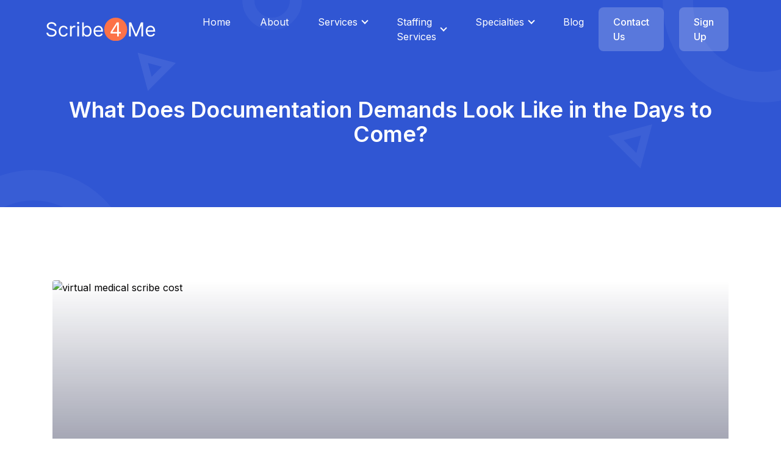

--- FILE ---
content_type: text/html; charset=UTF-8
request_url: https://www.scribe4me.com/What-Does-Documentation-Demands-Look-Like-in-the-Days-to-Come.php
body_size: 22137
content:
 <!DOCTYPE html>
  <html lang="en" class="scroll-smooth">
    <head>
      <meta charset="UTF-8" />
      <title>What Does Documentation Demands Look Like in the Days to Come?</title>
      <meta name="language" content="English">
      <meta http-equiv="X-UA-Compatible" content="IE=edge" />
      <meta name="viewport" content="width=device-width, initial-scale=1.0" />
      <script type="039854a2a4121ad3ed9663cc-text/javascript">(function(w,d,s,l,i){w[l]=w[l]||[];w[l].push({'gtm.start':
  new Date().getTime(),event:'gtm.js'});var f=d.getElementsByTagName(s)[0],
  j=d.createElement(s),dl=l!='dataLayer'?'&l='+l:'';j.async=true;j.src=
  'https://www.googletagmanager.com/gtm.js?id='+i+dl;f.parentNode.insertBefore(j,f);
  })(window,document,'script','dataLayer','GTM-MVT5XFV');</script>
  <meta name="robots" content="index, follow">
  <meta name="title" content="What Does Documentation Demands Look Like in the Days to Come?">
<meta name="description" content="This blog discusses how the CPT 2023 overhaul will ease physician's administrative workload and how the surge of telemedicine has added to their documentation demands">
<meta name="keywords" content="Documentation demands, Future of documentation demands">
<link rel="canonical" href="https://www.scribe4me.com/What-Does-Documentation-Demands-Look-Like-in-the-Days-to-Come.php" />
 <meta property="og:type" content="article">
<meta property="og:title" content="What Does Documentation Demands Look Like in the Days to Come?">
<meta property="og:url" content="https://scribe4me.com/What-Does-Documentation-Demands-Look-Like-in-the-Days-to-Come.php">
<meta property="og:image" content="https://www.scribe4me.com/assets/images/blog/What-Does-Documentation-Demands-Look-Like-in-the-Days-to-Come.jpg">
<meta property="og:description" content="This blog discusses how the CPT 2023 overhaul will ease physician's administrative workload and how the surge of telemedicine has added to their documentation demands">
<meta property="article:author" content="Frank Travis">
<meta property="article:published_time" content="2022-06-16T16:02:00.000-05:00">
<meta property="article:tag" content="Virtual Medical Scribing services">
<meta property="article:tag" content="Virtual Medical Scribing">
<meta property="article:tag" content="offline medical scribe services">
<meta property="article:tag" content="medical transcription services">
<meta property="article:tag" content="auto transcription services">
<meta property="article:tag" content="appointment scheduler">
<meta name="twitter:card" content="summary_large_image">
<meta name="twitter:title" content="What Does Documentation Demands Look Like in the Days to Come?">
<meta name="twitter:site" content="@Scribe4_Me">
<meta name="twitter:description" content="This blog discusses how the CPT 2023 overhaul will ease physician's administrative workload and how the surge of telemedicine has added to their documentation demands">
<meta name="twitter:image" content="https://www.scribe4me.com/assets/images/blog/What-Does-Documentation-Demands-Look-Like-in-the-Days-to-Come.jpg">
<meta name="twitter:image:alt" content="What Does Documentation Demands Look Like in the Days to Come??">

  <link
        rel="shortcut icon"
        href="assets/images/site images/favicon.png"
        type="image/x-icon"
      />
  <link rel="stylesheet" href="assets/css/animate.css" />
  <link rel="stylesheet" href="assets/css/scribe4me.css" />
  <script src="assets/js/wow.min.js" type="039854a2a4121ad3ed9663cc-text/javascript"></script>
  <script type="039854a2a4121ad3ed9663cc-text/javascript">
        new WOW().init();
  </script>
   <!-- Global site tag (gtag.js) - Google Analytics -->
<script async src="https://www.googletagmanager.com/gtag/js?id=UA-232453297-1" type="039854a2a4121ad3ed9663cc-text/javascript">
</script>
<script type="039854a2a4121ad3ed9663cc-text/javascript">
  window.dataLayer = window.dataLayer || [];
  function gtag(){dataLayer.push(arguments);}
  gtag('js', new Date());

  gtag('config', 'UA-232453297-1');
</script>
  <script type="application/ld+json">

{

"@context": "http://schema.org/",

"@type": "Article",

"mainEntityOfPage": {

"@type": "WebPage",

"@id": "https://www.scribe4me.com/What-Does-Documentation-Demands-Look-Like-in-the-Days-to-Come.php"

},

"author": {

"@type": "Person",

"name": "Frank Travis"

},
 
"publisher": {

"@type": "Organization",

"name": "Scribe4Me",

"logo": {

"@type": "ImageObject",

"url": "https://www.scribe4me.com/assets/images/logo/logo.png"

}

},

"headline": "Perks of Outsourcing Your Medical Coding Needs",

"image": "https://www.scribe4me.com/assets/images/blog/What-Does-Documentation-Demands-Look-Like-in-the-Days-to-Come.jpg",

"datePublished": "2022-08-11"

}

</script>
  </head>
  <body>
    <!-- ====== Navbar Section Start -->
    <div class="
        ud-header
        bg-transparent
        absolute
        top-0
        left-0
        z-40
        w-full
        flex
        items-center
      ">
  <div class="container">
    <!-- <p  class="text-lg lg:text-white lg:text-base xl:text-lg leading-snug font-medium text-dark" data-wow-delay=".1s">
                <i class="fa fa-phone" aria-hidden="true"></i>&nbsp;&nbsp;(908)736-4180&nbsp;&nbsp;&nbsp;&nbsp;&nbsp;&nbsp;<i class="fa fa-envelope" aria-hidden="true"></i>&nbsp;&nbsp;<a href="mailto:contactus@scribe4me.com" class="inline-block text-base hover:text-primary leading-loose mb-2" target="_blank">contactus@scribe4me.com</a>&nbsp;&nbsp;&nbsp;&nbsp;&nbsp;&nbsp;<i class="fa fa-map-marker" aria-hidden="true"></i>&nbsp;&nbsp;PO Box 352647, Toledo,Ohio 43635
          </p>  -->
    <div class="flex -mx-4 items-center justify-between relative">
      <div class="px-1 w-60 max-w-full">
        <a href="index.php" class="navbar-logo w-full block py-5">
          <img src="assets/images/logo/logo-white.svg" alt="Scribe4Me Logo" class="w-full header-logo" />
        </a>
      </div>
      <div class="flex px-4 justify-between items-center w-full">
        <div>
          <button id="navbarToggler" class="
                  block
                  absolute
                  right-4
                  top-1/2
                  -translate-y-1/2
                  lg:hidden
                  focus:ring-2
                  ring-primary
                  px-3
                  py-[6px]
                  rounded-lg
                ">
            <span class="relative w-[30px] h-[2px] my-[6px] block bg-white"></span>
            <span class="relative w-[30px] h-[2px] my-[6px] block bg-white"></span>
            <span class="relative w-[30px] h-[2px] my-[6px] block bg-white"></span>
          </button>
          <nav id="navbarCollapse" class="
                  absolute
                  py-5
                  lg:py-0 lg:px-4
                  xl:px-6
                  bg-white
                  lg:bg-transparent
                  shadow-lg
                  rounded-lg
                  max-w-[250px]
                  w-full
                  lg:max-w-full lg:w-full
                  right-4
                  top-full
                  hidden
                  lg:block lg:static lg:shadow-none
                ">
            <ul class="blcok lg:flex">
              <li class="relative group">
                <a href="index.php" class="
                        ud-menu-scroll
                        text-base text-dark
                        lg:text-white
                        lg:group-hover:opacity-70
                        lg:group-hover:text-white
                        group-hover:text-primary
                        py-2
                        lg:py-6 lg:inline-flex lg:px-0
                        flex
                        mx-8
                        lg:mr-0
                      ">
                  Home
                </a>
              </li>
              <li class="relative group">
                <a href="AboutUs.php" class="
                        ud-menu-scroll
                        text-base text-dark
                        lg:text-white
                        lg:group-hover:opacity-70
                        lg:group-hover:text-white
                        group-hover:text-primary
                        py-2
                        lg:py-6 lg:inline-flex lg:px-0
                        flex
                        mx-8
                        lg:mr-0 lg:ml-7
                        xl:ml-12
                      ">
                  About
                </a>
              </li>
              <li class="relative group submenu-item">
                <a href="Services.php" class="
                        text-base text-dark
                        lg:text-white
                        lg:group-hover:opacity-70
                        lg:group-hover:text-white
                        group-hover:text-primary
                        py-2
                        lg:py-6 lg:inline-flex lg:pl-0 lg:pr-4
                        flex
                        mx-8
                        lg:mr-0 lg:ml-8
                        xl:ml-12
                        relative
                        after:absolute
                        after:w-2
                        after:h-2
                        after:border-b-2
                        after:border-r-2
                        after:border-current
                        after:rotate-45
                        lg:after:right-0
                        after:right-1
                        after:top-1/2
                        after:-translate-y-1/2
                        after:mt-[-2px]
                      ">
                  Services
                </a>
                <div class="
                        submenu
                        hidden
                        relative
                        lg:absolute
                        w-[250px]
                        top-full
                        lg:top-[110%]
                        left-0
                        rounded-sm
                        lg:shadow-lg
                        p-4
                        lg:block lg:opacity-0 lg:invisible
                        group-hover:opacity-100
                        lg:group-hover:visible lg:group-hover:top-full
                        bg-white
                        transition-[top]
                        duration-300
                      " style="max-height: 350px;overflow: scroll;">
                  <a href="virtual-medical-scribing-service.php" class="
                          block
                          text-sm text-body-color
                          rounded
                          hover:text-primary
                          py-[10px]
                          px-4
                        ">
                    Virtual Medical Scribing
                  </a><a href="offline-medical-scribing-service.php" class="
                          block
                          text-sm text-body-color
                          rounded
                          hover:text-primary
                          py-[10px]
                          px-4
                        ">
                    Off-line Scribing
                  </a><a href="medical-transcription-service.php" class="
                          block
                          text-sm text-body-color
                          rounded
                          hover:text-primary
                          py-[10px]
                          px-4
                        ">
                    Medical Transcription
                  </a><a href="auto-transcription-service.php" class="
                          block
                          text-sm text-body-color
                          rounded
                          hover:text-primary
                          py-[10px]
                          px-4
                        ">
                    Auto Transcription
                  </a>
                  <a href="Insurance-Eligibility-Verification.php" class="
                          block
                          text-sm text-body-color
                          rounded
                          hover:text-primary
                          py-[10px]
                          px-4
                        ">
                    Insurance Verification
                  </a>
                  <a href="Prior-Authorization.php" class="
                          block
                          text-sm text-body-color
                          rounded
                          hover:text-primary
                          py-[10px]
                          px-4
                        ">
                    Prior Authorization
                  </a>
                  <a href="Medical-Coding-Services.php" class="
                          block
                          text-sm text-body-color
                          rounded
                          hover:text-primary
                          py-[10px]
                          px-4
                        ">
                    Medical Coding
                  </a>
                  <a href="charge-entry-capture-medical-billing-services.php" class="
                          block
                          text-sm text-body-color
                          rounded
                          hover:text-primary
                          py-[10px]
                          px-4
                        ">
                    Charge Entry
                  </a>
                  <a href="Payment-Posting.php" class="
                          block
                          text-sm text-body-color
                          rounded
                          hover:text-primary
                          py-[10px]
                          px-4
                        ">
                    Payment Posting
                  </a>
                  <a href="Denial-Management.php" class="
                          block
                          text-sm text-body-color
                          rounded
                          hover:text-primary
                          py-[10px]
                          px-4
                        ">
                    Denial Management
                  </a>

                  <!-- <a
                        href="#"
                        class="
                          block
                          text-sm text-body-color
                          rounded
                          hover:text-primary
                          py-[10px]
                          px-4
                        "
                      >
                     Claims follow up 
                       </a> -->
                  <a href="Patient-Statement-Services.php" class="
                          block
                          text-sm text-body-color
                          rounded
                          hover:text-primary
                          py-[10px]
                          px-4
                        ">
                    Patient Statement
                  </a>
                  <a href="Document-Management-Services.php" class="
                          block
                          text-sm text-body-color
                          rounded
                          hover:text-primary
                          py-[10px]
                          px-4
                        ">
                    Document Management
                  </a>
                </div>
              </li>

              <li class="relative group submenu-item">
                <a href="virtual-staffing-services.php" class="
                        text-base text-dark
                        lg:text-white
                        lg:group-hover:opacity-70
                        lg:group-hover:text-white
                        group-hover:text-primary
                        py-2
                        lg:py-6 lg:inline-flex lg:pl-0 lg:pr-4
                        flex
                        mx-8
                        lg:mr-0 lg:ml-8
                        xl:ml-12
                        relative
                        after:absolute
                        after:w-2
                        after:h-2
                        after:border-b-2
                        after:border-r-2
                        after:border-current
                        after:rotate-45
                        lg:after:right-0
                        after:right-1
                        after:top-1/2
                        after:-translate-y-1/2
                        after:mt-[-2px]
                      ">
                  Staffing Services
                </a>
                <div class="
                        submenu
                        hidden
                        relative
                        lg:absolute
                        w-[250px]
                        top-full
                        lg:top-[110%]
                        left-0
                        rounded-sm
                        lg:shadow-lg
                        p-4
                        lg:block lg:opacity-0 lg:invisible
                        group-hover:opacity-100
                        lg:group-hover:visible lg:group-hover:top-full
                        bg-white
                        transition-[top]
                        duration-300
                      " style="max-height: 350px;overflow: scroll;">
                  <a href="IT-Staffing-Services.php" class="
                          block
                          text-sm text-body-color
                          rounded
                          hover:text-primary
                          py-[10px]
                          px-4
                        ">
                    IT Staffing Services
                  </a><a href="Front-Office-Staffing.php" class="
                          block
                          text-sm text-body-color
                          rounded
                          hover:text-primary
                          py-[10px]
                          px-4
                        ">
                    Front Office Staffing
                  </a><a href="Surgery-Scheduling-Services.php" class="
                          block
                          text-sm text-body-color
                          rounded
                          hover:text-primary
                          py-[10px]
                          px-4
                        ">
                    Surgery Scheduling
                  </a><a href="Credentialing.php" class="
                          block
                          text-sm text-body-color
                          rounded
                          hover:text-primary
                          py-[10px]
                          px-4
                        ">
                    Credentialing
                  </a><a href="Medical-Coding-And-Billing-Services.php" class="
                          block
                          text-sm text-body-color
                          rounded
                          hover:text-primary
                          py-[10px]
                          px-4
                        ">
                    Medical Billing And Coding
                  </a>
                  <a href="Virtual-Office-Staffing.php" class="
                          block
                          text-sm text-body-color
                          rounded
                          hover:text-primary
                          py-[10px]
                          px-4
                        ">
                    Virtual Office Staffing
                  </a>
                  <a href="Finance-And-Accounting-Staff.php" class="
                          block
                          text-sm text-body-color
                          rounded
                          hover:text-primary
                          py-[10px]
                          px-4
                        ">
                    Finance & Accounting Staffing
                  </a>
                  <a href="Medical-Practice-Auditing.php" class="
                          block
                          text-sm text-body-color
                          rounded
                          hover:text-primary
                          py-[10px]
                          px-4
                        ">
                    Medical Practice Auditing
                  </a>
                  <a href="Digital-Marketing-Staffing.php" class="
                          block
                          text-sm text-body-color
                          rounded
                          hover:text-primary
                          py-[10px]
                          px-4
                        ">
                    Digital Marketing Staffing
                  </a>
                </div>
              </li>


              <li class="relative group submenu-item">
                <a href="speciality.php" class="
                        text-base text-dark
                        lg:text-white
                        lg:group-hover:opacity-70
                        lg:group-hover:text-white
                        group-hover:text-primary
                        py-2
                        lg:py-6 lg:inline-flex lg:pl-0 lg:pr-4
                        flex
                        mx-8
                        lg:mr-0 lg:ml-8
                        xl:ml-12
                        relative
                        after:absolute
                        after:w-2
                        after:h-2
                        after:border-b-2
                        after:border-r-2
                        after:border-current
                        after:rotate-45
                        lg:after:right-0
                        after:right-1
                        after:top-1/2
                        after:-translate-y-1/2
                        after:mt-[-2px]
                      ">
                  Specialties
                </a>
                <div class="
                        submenu
                        hidden
                        relative
                        lg:absolute
                        w-[250px]
                        top-full
                        lg:top-[110%]
                        left-0
                        rounded-sm
                        lg:shadow-lg
                        p-4
                        lg:block lg:opacity-0 lg:invisible
                        group-hover:opacity-100
                        lg:group-hover:visible lg:group-hover:top-full
                        bg-white
                        transition-[top]
                        duration-300
                      " style="max-height: 350px;overflow: scroll;">
                  <a href="ENT-medical-scribe-service.php" class="
                          block
                          text-sm text-body-color
                          rounded
                          hover:text-primary
                          py-[10px]
                          px-4
                        ">
                    ENT
                  </a>
                  <a href="OB-GYN-medical-scribe-service.php" class="
                          block
                          text-sm text-body-color
                          rounded
                          hover:text-primary
                          py-[10px]
                          px-4
                        ">
                    OB/GYN
                  </a>
                  <a href="orthopedic-medical-scribe-service.php" class="
                          block
                          text-sm text-body-color
                          rounded
                          hover:text-primary
                          py-[10px]
                          px-4
                        ">
                    Orthopedics
                  </a>
                  <a href="ER-medical-scribe-service.php" class="
                          block
                          text-sm text-body-color
                          rounded
                          hover:text-primary
                          py-[10px]
                          px-4
                        ">
                    Emergency Room
                  </a>
                  <a href="pediatric-medical-scribe-service.php" class="
                          block
                          text-sm text-body-color
                          rounded
                          hover:text-primary
                          py-[10px]
                          px-4
                        ">
                    Pediatrics
                  </a>
                  <a href="psychiatric-medical-scribe-service.php" class="
                          block
                          text-sm text-body-color
                          rounded
                          hover:text-primary
                          py-[10px]
                          px-4
                        ">
                    Psychiatry
                  </a>
                  <a href="cardiology-medical-scribe-service.php" class="
                          block
                          text-sm text-body-color
                          rounded
                          hover:text-primary
                          py-[10px]
                          px-4
                        ">
                    Cardiology
                  </a>
                  <a href="podiatry-medical-scribe-service.php" class="
                          block
                          text-sm text-body-color
                          rounded
                          hover:text-primary
                          py-[10px]
                          px-4
                        ">
                    Podiatry
                  </a>
                  <a href="gastroenterology-medical-scribe-service.php" class="
                          block
                          text-sm text-body-color
                          rounded
                          hover:text-primary
                          py-[10px]
                          px-4
                        ">
                    Gastroenterology
                  </a>
                  <a href="endocrinology-medical-scribe-service.php" class="
                          block
                          text-sm text-body-color
                          rounded
                          hover:text-primary
                          py-[10px]
                          px-4
                        ">
                    Endocrinology
                  </a>
                  <a href="dermatology-medical-scribe-service.php" class="
                          block
                          text-sm text-body-color
                          rounded
                          hover:text-primary
                          py-[10px]
                          px-4
                        ">
                    Dermatology
                  </a>
                  <a href="ophthalmology-medical-scribe-service.php" class="
                          block
                          text-sm text-body-color
                          rounded
                          hover:text-primary
                          py-[10px]
                          px-4
                        ">
                    Ophthalmology
                  </a>
                  <a href="rheumatology-medical-scribe-service.php" class="
                          block
                          text-sm text-body-color
                          rounded
                          hover:text-primary
                          py-[10px]
                          px-4
                        ">
                    Rheumatology
                  </a>
                  <a href="urology-medical-scribe-service.php" class="
                          block
                          text-sm text-body-color
                          rounded
                          hover:text-primary
                          py-[10px]
                          px-4
                        ">
                    Urology
                  </a>

                  <a href="Family-Medicine-Virtual-Medical-Scribes.php" class="
                          block
                          text-sm text-body-color
                          rounded
                          hover:text-primary
                          py-[10px]
                          px-4
                        ">
                    Family Medicine
                  </a>

                  <a href="Internal-Medicine-Virtual-Medical-Scribes.php" class="
                          block
                          text-sm text-body-color
                          rounded
                          hover:text-primary
                          py-[10px]
                          px-4
                        ">
                    Internal Medicine
                  </a>

                </div>
              </li>
              <li class="relative group">
                <a href="scribe4me-blogs.php" class="
                        ud-menu-scroll
                        text-base text-dark
                        lg:text-white
                        lg:group-hover:opacity-70
                        lg:group-hover:text-white
                        group-hover:text-primary
                        py-2
                        lg:py-6 lg:inline-flex lg:px-0
                        flex
                        mx-8
                        lg:mr-0 lg:ml-7
                        xl:ml-12
                      ">
                  Blog
                </a>
              </li>
            </ul>
          </nav>
        </div>
        <div class="sm:flex justify-end hidden pr-16 lg:pr-0">
          <a href="Contact-us.php" class="
                  text-base
                  font-medium
                  text-white
                  bg-white bg-opacity-20
                  rounded-lg
                  py-3
                  px-6
                  hover:bg-opacity-100 hover:text-dark
                  signUpBtn
                  duration-300
                  ease-in-out
                ">
            Contact Us
          </a>
          <p>&nbsp;&nbsp;&nbsp;&nbsp;&nbsp;</p>
          <a target="_blank" href="https://scribe4me.ai/Scribe4meAiNotes/index.php#signup" class="
                  text-base
                  font-medium
                  text-white
                  bg-white bg-opacity-20
                  rounded-lg
                  py-3
                  px-6
                  hover:bg-opacity-100 hover:text-dark
                  signUpBtn
                  duration-300
                  ease-in-out
                ">
            Sign Up
          </a>
        </div>
      </div>
    </div>
  </div>
</div>    <!-- ====== Navbar Section End -->

    <!-- ====== Banner Section Start -->
    <div
      class="
        relative
        z-10
        pt-[120px]
        md:pt-[130px]
        lg:pt-[160px]
        pb-[100px]
        bg-primary
        overflow-hidden
      "
    >
      <div class="container">
        <div class="flex flex-wrap items-center -mx-4">
          <div class="w-full px-4">
            <div class="text-center">
              <h1 class="font-semibold text-white text-4xl">What Does Documentation Demands Look Like in the Days to Come?</h1>
            </div>
          </div>
        </div>
      </div>
      <div>
        <span class="absolute top-0 left-0 z-[-1]">
          <svg
            width="495"
            height="470"
            viewBox="0 0 495 470"
            fill="none"
            xmlns="http://www.w3.org/2000/svg"
          >
            <circle
              cx="55"
              cy="442"
              r="138"
              stroke="white"
              stroke-opacity="0.04"
              stroke-width="50"
            />
            <circle
              cx="446"
              r="39"
              stroke="white"
              stroke-opacity="0.04"
              stroke-width="20"
            />
            <path
              d="M245.406 137.609L233.985 94.9852L276.609 106.406L245.406 137.609Z"
              stroke="white"
              stroke-opacity="0.08"
              stroke-width="12"
            />
          </svg>
        </span>
        <span class="absolute top-0 right-0 z-[-1]">
          <svg
            width="493"
            height="470"
            viewBox="0 0 493 470"
            fill="none"
            xmlns="http://www.w3.org/2000/svg"
          >
            <circle
              cx="462"
              cy="5"
              r="138"
              stroke="white"
              stroke-opacity="0.04"
              stroke-width="50"
            />
            <circle
              cx="49"
              cy="470"
              r="39"
              stroke="white"
              stroke-opacity="0.04"
              stroke-width="20"
            />
            <path
              d="M222.393 226.701L272.808 213.192L259.299 263.607L222.393 226.701Z"
              stroke="white"
              stroke-opacity="0.06"
              stroke-width="13"
            />
          </svg>
        </span>
      </div>
    </div>
    <!-- ====== Banner Section End -->

    <!-- ====== Blog Details Section Start -->
    <section class="pt-20 lg:pt-[120px] pb-10 lg:pb-20">
      <div class="container">
        <div class="flex flex-wrap justify-center -mx-4">
          <div class="w-full px-4">
            <div
              class="
                relative
                rounded
                overflow-hidden
                z-20
                mb-[60px]
                h-[300px]
                md:h-[400px]
                lg:h-[500px]
                wow
                fadeInUp
              "
              data-wow-delay=".1s
              "
            >
              <img
                src="assets/images/blog/What-Does-Documentation-Demands-Look-Like-in-the-Days-to-Come.jpg"
                alt="virtual medical scribe cost"
                class="w-full h-full object-cover object-center"
              />
              <div
                class="
                  absolute
                  w-full
                  h-full
                  top-0
                  left-0
                  flex
                  items-end
                  z-10
                  bg-gradient-to-t
                  from-dark-700
                  to-transparent
                "
              >
                <div class="flex flex-wrap items-center p-4 sm:p-8 pb-4">
                  <div class="flex items-center mb-4 mr-5 md:mr-10">
                    <div class="w-10 h-10 rounded-full overflow-hidden mr-4">
                      <img
                        src="assets/images/blog/author-01.png"
                        alt="image"
                        class="w-full"
                      />
                    </div>
                    <p class="text-base text-white font-medium">
                      By
                      <a
                        href="javascript:void(0)"
                        class="text-white hover:opacity-70"
                      >
                      Frank Travis

                      </a>
                    </p>
                  </div>
                  <div class="flex items-center mb-4">
                    <p
                      class="
                        flex
                        items-center
                        text-sm
                        font-medium
                        text-white
                        mr-5
                        md:mr-8
                      "
                    >
                      <span class="mr-3">
                        <svg
                          width="15"
                          height="15"
                          viewBox="0 0 15 15"
                          class="fill-current"
                        >
                          <path
                            d="M3.8958 8.67529H3.10715C2.96376 8.67529 2.86816 8.77089 2.86816 8.91428V9.67904C2.86816 9.82243 2.96376 9.91802 3.10715 9.91802H3.8958C4.03919 9.91802 4.13479 9.82243 4.13479 9.67904V8.91428C4.13479 8.77089 4.03919 8.67529 3.8958 8.67529Z"
                          />
                          <path
                            d="M6.429 8.67529H5.64035C5.49696 8.67529 5.40137 8.77089 5.40137 8.91428V9.67904C5.40137 9.82243 5.49696 9.91802 5.64035 9.91802H6.429C6.57239 9.91802 6.66799 9.82243 6.66799 9.67904V8.91428C6.66799 8.77089 6.5485 8.67529 6.429 8.67529Z"
                          />
                          <path
                            d="M8.93779 8.67529H8.14914C8.00575 8.67529 7.91016 8.77089 7.91016 8.91428V9.67904C7.91016 9.82243 8.00575 9.91802 8.14914 9.91802H8.93779C9.08118 9.91802 9.17678 9.82243 9.17678 9.67904V8.91428C9.17678 8.77089 9.08118 8.67529 8.93779 8.67529Z"
                          />
                          <path
                            d="M11.472 8.67529H10.6833C10.5399 8.67529 10.4443 8.77089 10.4443 8.91428V9.67904C10.4443 9.82243 10.5399 9.91802 10.6833 9.91802H11.472C11.6154 9.91802 11.711 9.82243 11.711 9.67904V8.91428C11.711 8.77089 11.5915 8.67529 11.472 8.67529Z"
                          />
                          <path
                            d="M3.8958 11.1606H3.10715C2.96376 11.1606 2.86816 11.2562 2.86816 11.3996V12.1644C2.86816 12.3078 2.96376 12.4034 3.10715 12.4034H3.8958C4.03919 12.4034 4.13479 12.3078 4.13479 12.1644V11.3996C4.13479 11.2562 4.03919 11.1606 3.8958 11.1606Z"
                          />
                          <path
                            d="M6.429 11.1606H5.64035C5.49696 11.1606 5.40137 11.2562 5.40137 11.3996V12.1644C5.40137 12.3078 5.49696 12.4034 5.64035 12.4034H6.429C6.57239 12.4034 6.66799 12.3078 6.66799 12.1644V11.3996C6.66799 11.2562 6.5485 11.1606 6.429 11.1606Z"
                          />
                          <path
                            d="M8.93779 11.1606H8.14914C8.00575 11.1606 7.91016 11.2562 7.91016 11.3996V12.1644C7.91016 12.3078 8.00575 12.4034 8.14914 12.4034H8.93779C9.08118 12.4034 9.17678 12.3078 9.17678 12.1644V11.3996C9.17678 11.2562 9.08118 11.1606 8.93779 11.1606Z"
                          />
                          <path
                            d="M11.472 11.1606H10.6833C10.5399 11.1606 10.4443 11.2562 10.4443 11.3996V12.1644C10.4443 12.3078 10.5399 12.4034 10.6833 12.4034H11.472C11.6154 12.4034 11.711 12.3078 11.711 12.1644V11.3996C11.711 11.2562 11.5915 11.1606 11.472 11.1606Z"
                          />
                          <path
                            d="M13.2637 3.3697H7.64754V2.58105C8.19721 2.43765 8.62738 1.91189 8.62738 1.31442C8.62738 0.597464 8.02992 0 7.28906 0C6.54821 0 5.95074 0.597464 5.95074 1.31442C5.95074 1.91189 6.35702 2.41376 6.93058 2.58105V3.3697H1.31442C0.597464 3.3697 0 3.96716 0 4.68412V13.2637C0 13.9807 0.597464 14.5781 1.31442 14.5781H13.2637C13.9807 14.5781 14.5781 13.9807 14.5781 13.2637V4.68412C14.5781 3.96716 13.9807 3.3697 13.2637 3.3697ZM6.6677 1.31442C6.6677 0.979841 6.93058 0.716957 7.28906 0.716957C7.62364 0.716957 7.91042 0.979841 7.91042 1.31442C7.91042 1.649 7.64754 1.91189 7.28906 1.91189C6.95448 1.91189 6.6677 1.6251 6.6677 1.31442ZM1.31442 4.08665H13.2637C13.5983 4.08665 13.8612 4.34954 13.8612 4.68412V6.45261H0.716957V4.68412C0.716957 4.34954 0.979841 4.08665 1.31442 4.08665ZM13.2637 13.8612H1.31442C0.979841 13.8612 0.716957 13.5983 0.716957 13.2637V7.16957H13.8612V13.2637C13.8612 13.5983 13.5983 13.8612 13.2637 13.8612Z"
                          />
                        </svg>
                      </span>
                   Jan 12, 2023


                    </p>

                    
                  </div>
                </div>
              </div>
            </div>
            <div class="flex flex-wrap -mx-4">
              <div class="w-full lg:w-8/12 px-4">
                <div>
                  <h1
                    class="
                      font-bold
                      text-dark text-[26px]
                      sm:text-3xl
                      md:text-4xl
                      leading-snug
                      sm:leading-snug
                      md:leading-snug
                      mb-6
                      wow
                      fadeInUp
                    "
                    data-wow-delay=".1s
                    "
                  >
                  What Does Documentation Demands Look Like in the Days to Come?
                  </h1>
                  <p class="text-base text-body-color leading-relaxed mb-8 wow fadeInUp" data-wow-delay=".1s">
                  Accurate clinical documentation is not only crucial for providing quality care but also for getting the right, <a href="https://journal.ahima.org/page/the-importance-of-high-quality-clinical-documentation-across-the-healthcare-continuum" target="_blank" style="color: #3056D3;">timely reimbursements</a>. No wonder, physicians are required to spend increasing amounts of time at their computers doing work they weren't actually trained for or meant to do. Did you know that the clinical notes of US physicians are <a href="https://jamanetwork.com/journals/jamainternalmedicine/fullarticle/2774129" target="_blank" style="color: #3056D3;">four times</a> as long as those in other countries? This could mean that US physicians are spending quite a lot of time outside of clinic hours on notes, leading to "note bloat". A <a href="https://www.ncbi.nlm.nih.gov/pmc/articles/PMC8068419/" target="_blank" style="color: #3056D3;">study</a> suggests that the overwhelming burden of clinical documentation all at the expense of face-to-face interactions with patients may be a result of regulatory overload. Not surprisingly, the growing documentation requirements have inadvertently created burdensome workflows that have paved the way for physician burnout. With this said, what does documentation demands look like in the near future? Read on to know more.
                  </p>

                  <p 
                    class="text-lg
                                lg:text-base
                                xl:text-lg
                                leading-snug
                                font-medium
                                text-dark
                                hover:text-primary
                                mb-4
                                inline-block"
                    data-wow-delay=".1s"
                  >
                 Studies on the overwhelming EHR documentation burden physicians face on a daily basis
                  </p>

                  <p class="text-base text-body-color leading-relaxed mb-8 wow fadeInUp" data-wow-delay=".1s">
                  It has been widely referenced that physicians spend large chunks of time typing in the EHR. A <a href="https://pubmed.ncbi.nlm.nih.gov/27595430/" target="_blank" style="color: #3056D3;">study</a> of 57 physicians working in ambulatory care in four specialties namely, family medicine, internal medicine, cardiology, and orthopedics found that they spent two hours on EHR and desk work for every one hour of time spent in face-to-face patient care. Yet, another <a href="https://www.acpjournals.org/doi/10.7326/M18-3684" target="_blank" style="color: #3056D3;">study</a> published in the Annals of Internal Medicine observed that physicians spent of 16 minutes and 14 seconds on EHRs for every patient visit. Has EHR data entry tasks become a physician responsibility? Are physicians destined to deal with this endless data entry tasks? Well, what does the future of documentation look like for today's physicians? Let us in this blog see how the 2023 overhaul to E/M office visit coding and documentation will ease physician's administrative workload and how the surge of telemedicine has added to their documentation demands.
                  </p>

                  <p 
                    class="text-lg
                                lg:text-base
                                xl:text-lg
                                leading-snug
                                font-medium
                                text-dark
                                hover:text-primary
                                mb-4
                                inline-block"
                    data-wow-delay=".1s"
                  >
                  New 2023 CPT code set overhaul holds the promise of hope
                  </p>
                  <p class="text-base text-body-color leading-relaxed mb-8 wow fadeInUp" data-wow-delay=".1s">
                  The good news is that, the <a href="https://www.ama-assn.org/press-center/press-releases/ama-new-2023-cpt-code-set-includes-burden-reducing-revisions" target="_blank" style="color: #3056D3;">2023 CPT</a> code sets for medical procedures and services released by the AMA are designed to reduce administrative tasks on physicians. The 2023 CPT code sets contain some changes to the codes and guidelines for most evaluation and management services with an effort to significantly reduce the time physicians waste on administrative tasks that divert their time and focus from clinically important activities. The new revisions make the coding and documentation process much easier and flexible for E/M services. This frees up physicians to focus on providing patient-centered care rather than on time-consuming, labor intensive bureaucratic tasks that they weren't trained for or meant to do. AMA President Jack Resneck Jr., M.D said that he wants to make sure that physicians get the much needed administrative relief from the <a href="https://www.ama-assn.org/system/files/2023-e-m-descriptors-guidelines.pdf" target="_blank" style="color: #3056D3;">E/M coding updates</a>. In short, the process of coding and documenting all EM services has been simplified in order to streamline and address the administrative burden that prevents physicians from putting patients first.
                  </p>

                  <p 
                    class="text-lg
                                lg:text-base
                                xl:text-lg
                                leading-snug
                                font-medium
                                text-dark
                                hover:text-primary
                                mb-4
                                inline-block"
                    data-wow-delay=".1s"
                  >
                  Surge in telemedicine - Will documentation take a turn for the worse
                  </p>
                  <p class="text-base text-body-color leading-relaxed mb-8 wow fadeInUp" data-wow-delay=".1s">
                  The surge in <a href="https://scribesociety.org/2021/10/30/need-for-telemedicine-and-virtual-scribes-during-covid-19/" target="_blank" style="color: #3056D3;">telemedicine</a> during Covid-19 has substantially increased the importance and demand for better clinical documentation.  <a href="https://www.teamhealth.com/wp-content/uploads/2020/07/TeamHealth_Telehealth-documentation-during-the-COVID-19-pandemic.pdf" target="_blank" style="color: #3056D3;">TeamHealth</a> prepared and released a document to provide physicians with guidelines on not just documenting telehealth service, but also how it was conducted i.e., whether it was rendered via a real-time interactive audio and video or by audio alone. This is something that physicians need not care to document in the case of regular in office visits. They were also required to document where the patient and physician were physically located, the start and end time of appointment, specific consent for telemedicine obtained from the patient and anything else required by state laws. With the potential to provide safe, efficient and cost-effective health care even to remote and rural areas, telehealth services are here to stay post pandemic too. This being said, physicians may face a heavy documentation burden, as every detail needs to be captured.
                  </p>                     
                  
        <p
                    class="
                      text-base text-body-color
                      leading-relaxed
                      mb-1
                      wow
                      fadeInUp
                    "
                    data-wow-delay=".1s"
                  >
                  Today, physicians feel that documentation has become more like a professional obligation. Even though they have started to accept the demands of documentation as a part of their daily routine there is a glimmer of positivity on the horizon. Yes, the use of medical scribes holds the promise of hope. Medical scribes are one proposed way to lessen physician documentation burden.  So, why add to your workload that limits your ability to focus on patients when you can take the help <a href="https://scribe4me.com/virtual-medical-scribing-service.php" target="_blank" style="color: #3056D3;">of virtual medical scribes</a> from Scribe4Me to provide real-time documentation directly into your EHRs. You can also avail our hybrid scribing model that leverages the power of AI with highly trained virtual scribes to get real-time notes and the accuracy you look for. To know more about how our services can help reduce the growing documentation demands visit <a href="https://www.scribe4me.com" target="_blank" style="color: #3056D3;">www.scribe4me.com</a>.
                  </p>
                  <br>
                
                   <center> <a href="Signup.php" target="_blank"><img
                              src="assets/images/site images/s4me-free-trial-long.png"
                              alt="Free Trial" class="mb-10"/></a></center>
                  <div class="flex flex-wrap items-center -mx-4 mb-12">
                    <div class="w-full md:w-1/2 px-4">
                      <div
                        class="
                          flex
                          items-center
                          flex-wrap
                          mb-8
                          md:mb-0
                          wow
                          fadeInUp
                        "
                        data-wow-delay=".1s"
                      >
                      <a
                            href="virtual-medical-scribing-service.php"
                            class="
                              block
                              py-2
                              px-5
                              bg-primary bg-opacity-5
                              text-primary
                              rounded
                              text-xs
                              font-medium
                              mr-2
                              md:mr-4
                              lg:mr-2
                              xl:mr-4
                              mb-2
                              hover:bg-opacity-100 hover:text-white
                            " target="_blank"
                          >
                            Virtual Medical Scribing Services
                          </a>

                           <a
                            href="offline-medical-scribing-service.php"
                            class="
                              block
                              py-2
                              px-5
                              bg-primary bg-opacity-5
                              text-primary
                              rounded
                              text-xs
                              font-medium
                              mr-2
                              md:mr-4
                              lg:mr-2
                              xl:mr-4
                              mb-2
                              hover:bg-opacity-100 hover:text-white
                            " target="_blank"
                          >
                            Off-line Medical Scribing Services
                          </a>
                          <a
                            href="medical-transcription-service.php"
                            class="
                              block
                              py-2
                              px-5
                              bg-primary bg-opacity-5
                              text-primary
                              rounded
                              text-xs
                              font-medium
                              mr-2
                              md:mr-4
                              lg:mr-2
                              xl:mr-4
                              mb-2
                              hover:bg-opacity-100 hover:text-white
                            " target="_blank"
                          >
                            Medical Transcription Services
                          </a> <a
                            href="auto-transcription-service.php"
                            class="
                              block
                              py-2
                              px-5
                              bg-primary bg-opacity-5
                              text-primary
                              rounded
                              text-xs
                              font-medium
                              mr-2
                              md:mr-4
                              lg:mr-2
                              xl:mr-4
                              mb-2
                              hover:bg-opacity-100 hover:text-white
                            " target="_blank"
                          >
                           
                            Auto Transcription Services
                          </a>
                          
                            <a
                            href="appointment-scheduler-medical-scribing-service.php"
                            class="
                              block
                              py-2
                              px-5
                              bg-primary bg-opacity-5
                              text-primary
                              rounded
                              text-xs
                              font-medium
                              mr-2
                              md:mr-4
                              lg:mr-2
                              xl:mr-4
                              mb-2
                              hover:bg-opacity-100 hover:text-white
                            " target="_blank"
                          >
                            Appointment Scheduler

                          </a>                              
                                                   
                      </div>
                    </div>
                    <div class="w-full md:w-1/2 px-4">
                      <div
                        class="flex items-center md:justify-end wow fadeInUp"
                        data-wow-delay=".1s"
                      >
                        <span class="text-sm text-body-color font-medium mr-5">
                          Share This Post
                        </span>
                        <div class="flex items-center">
                          <a href="javascript:void(0)" class="mr-4 mb-2">
                            <svg
                              width="32"
                              height="32"
                              viewBox="0 0 32 32"
                              fill="none"
                              xmlns="http://www.w3.org/2000/svg"
                            >
                              <path
                                d="M0 16C0 7.16344 7.16344 0 16 0C24.8366 0 32 7.16344 32 16C32 24.8366 24.8366 32 16 32C7.16344 32 0 24.8366 0 16Z"
                                fill="#4064AC"
                              />
                              <path
                                d="M19.439 14.4H18.1992H17.7564V13.8839V12.2839V11.7677H18.1992H19.1291C19.3726 11.7677 19.5719 11.5613 19.5719 11.2516V8.51613C19.5719 8.23226 19.3947 8 19.1291 8H17.5128C15.7638 8 14.5461 9.44516 14.5461 11.5871V13.8323V14.3484H14.1033H12.5978C12.2878 14.3484 12 14.6323 12 15.0452V16.9032C12 17.2645 12.2435 17.6 12.5978 17.6H14.059H14.5018V18.1161V23.3032C14.5018 23.6645 14.7454 24 15.0996 24H17.1807C17.3136 24 17.4243 23.9226 17.5128 23.8194C17.6014 23.7161 17.6678 23.5355 17.6678 23.3806V18.1419V17.6258H18.1328H19.1291C19.4169 17.6258 19.6383 17.4194 19.6826 17.1097V17.0839V17.0581L19.9925 15.2774C20.0147 15.0968 19.9925 14.8903 19.8597 14.6839C19.8154 14.5548 19.6161 14.4258 19.439 14.4Z"
                                fill="white"
                              />
                            </svg>
                          </a>
                          <a href="javascript:void(0)" class="mr-4 mb-2">
                            <svg
                              width="32"
                              height="33"
                              viewBox="0 0 32 33"
                              fill="none"
                              xmlns="http://www.w3.org/2000/svg"
                            >
                              <path
                                fill-rule="evenodd"
                                clip-rule="evenodd"
                                d="M32 16.7347C32 25.5713 24.8366 32.7347 16 32.7347C7.16344 32.7347 0 25.5713 0 16.7347C0 7.89818 7.16344 0.734741 16 0.734741C24.8366 0.734741 32 7.89818 32 16.7347ZM23.6036 12.8349C24.3771 12.7431 25.1147 12.5375 25.8004 12.2334C25.2878 13.0004 24.6395 13.6738 23.8917 14.2128C23.8991 14.3765 23.9028 14.5417 23.9028 14.7074C23.9028 19.7617 20.0558 25.5892 13.0213 25.5892C10.8616 25.5892 8.85088 24.9563 7.15927 23.8708C7.45789 23.9064 7.76307 23.9244 8.07111 23.9244C9.8634 23.9244 11.5122 23.3132 12.8214 22.2873C11.1474 22.2562 9.73534 21.1504 9.24876 19.6313C9.48206 19.6758 9.72136 19.6995 9.96836 19.6995C10.3166 19.6995 10.6552 19.653 10.9757 19.5652C9.22651 19.2141 7.90768 17.6685 7.90768 15.8154C7.90768 15.7995 7.90768 15.7832 7.90796 15.767C8.42335 16.0542 9.01346 16.2262 9.64007 16.2458C8.61444 15.5602 7.93876 14.3891 7.93876 13.0625C7.93876 12.3618 8.12758 11.7044 8.45672 11.1396C10.3431 13.4541 13.1613 14.9766 16.3398 15.1361C16.2742 14.856 16.2402 14.5642 16.2402 14.2644C16.2402 12.1527 17.953 10.44 20.0647 10.44C21.1653 10.44 22.1593 10.9043 22.8569 11.6473C23.7277 11.4759 24.5466 11.1579 25.2856 10.7195C24.9995 11.6131 24.3934 12.3618 23.6036 12.8349Z"
                                fill="#55ACEE"
                              />
                            </svg>
                          </a>
                          <a href="javascript:void(0)" class="mb-2">
                            <svg
                              width="33"
                              height="32"
                              viewBox="0 0 33 32"
                              fill="none"
                              xmlns="http://www.w3.org/2000/svg"
                            >
                              <path
                                fill-rule="evenodd"
                                clip-rule="evenodd"
                                d="M32.7861 16C32.7861 24.8366 25.6227 32 16.7861 32C7.94958 32 0.786133 24.8366 0.786133 16C0.786133 7.16344 7.94958 0 16.7861 0C25.6227 0 32.7861 7.16344 32.7861 16ZM8.50669 8.82376C8.50669 7.69545 9.36262 6.83666 10.6709 6.83666C11.9795 6.83666 12.7835 7.69545 12.8089 8.82376C12.8089 9.92811 11.9795 10.8117 10.6455 10.8117H10.6207C9.33781 10.8117 8.50669 9.92811 8.50669 8.82376ZM26.3457 23.884V17.2875C26.3457 13.7551 24.4593 12.1112 21.9431 12.1112C19.9109 12.1112 19.0045 13.2292 18.4963 14.0113V12.3813H14.6712C14.7226 13.4602 14.6712 23.8837 14.6712 23.8837H18.496V17.4595C18.496 17.1147 18.5219 16.7733 18.6226 16.5274C18.8998 15.8395 19.5276 15.129 20.5843 15.129C21.969 15.129 22.5212 16.1843 22.5212 17.7296V23.884H26.3457ZM18.4963 14.0113V14.0489H18.4709C18.4745 14.0424 18.4793 14.0358 18.4841 14.0292L18.4841 14.0291C18.4883 14.0232 18.4926 14.0173 18.4963 14.0113ZM8.73421 23.8839H12.5575V12.3812H8.73421V23.8839Z"
                                fill="#007AB9"
                              />
                            </svg>
                          </a>
                        </div>
                      </div>
                    </div>
                  </div>
                </div>
              </div>
              <div class="w-full lg:w-4/12 px-4">
                <div>
                  <div
                    class="
                      mb-12
                      bg-primary
                      rounded
                      relative
                      overflow-hidden
                      text-center
                      py-[60px]
                      px-11
                      lg:px-8
                      wow
                      fadeInUp
                    "
                    data-wow-delay=".1s
                    "
                  >
                    <h3 class="font-semibold text-white mb-2 text-2xl">
                      Send us your Inquiry!!
                    </h3>
                    <p class="text-base text-white mb-8">
                      Please fill out this form.
                    </p>
 <p class="text-base text-white mb-8 errmsg" style="color: rgb(218 102 31);">
                      </p>

                     <input
                        type="text"
                        placeholder="Your full name"
                        class="
                          w-full
                          text-center
                          h-[50px]
                          text-sm
                          font-medium
                          bg-white bg-opacity-20
                          placeholder-white
                          text-white
                          rounded
                          mb-4
                          outline-none
                          border border-transparent
                          focus-visible:shadow-none
                          focus:border-white
                          txtFirstName
                        "
                      />
                          <input
                        type="text"
                        placeholder="Practice name"
                        class="
                          w-full
                          text-center
                          h-[50px]
                          text-sm
                          font-medium
                          bg-white bg-opacity-20
                          placeholder-white
                          text-white
                          rounded
                          mb-4
                          outline-none
                          border border-transparent
                          focus-visible:shadow-none
                          focus:border-white
                          txtPracticeName
                        "
                      />
                      
                      <input
                        type="email"
                        placeholder="Your email address"
                        class="
                          w-full
                          text-center
                          h-[50px]
                          text-sm
                          font-medium
                          bg-white bg-opacity-20
                          placeholder-white
                          text-white
                          rounded
                          mb-4
                          outline-none
                          border border-transparent
                          focus-visible:shadow-none
                          focus:border-white
                          txtProvEmail
                        "
                      />
                      <input
                        type="text"
                        placeholder="Your Phone number"
                        class="
                          w-full
                          text-center
                          h-[50px]
                          text-sm
                          font-medium
                          bg-white bg-opacity-20
                          placeholder-white
                          text-white
                          rounded
                          mb-4
                          outline-none
                          border border-transparent
                          focus-visible:shadow-none
                          focus:border-white
                          txtPhoneNum
                        "
                      />
                      <textarea class="w-full
                            text-center text-sm
                            font-medium bg-white bg-opacity-20
                            placeholder-white
                            text-white
                            rounded
                            mb-4
                            outline-none
                            border border-transparent
                            focus-visible:shadow-none
                            focus:border-white
                            txtMessage" placeholder="Requirements or Message" rows="4" cols="50" ></textarea>
                      <button class="w-full
                          text-center
                          h-[50px]
                          text-sm
                          font-medium
                          text-white
                          rounded
                          mb-6
                          bg-[#13C296]
                          cursor-pointer
                          hover:shadow-lg hover:bg-opacity-90
                          transition
                          duration-300
                          ease-in-out form_signup">Enquire Now</button>
                    <p class="text-sm font-medium text-white">
                      We will reach out to you within 24 hours
                    </p>

                    <div>
                      <span class="absolute top-0 right-0">
                        <svg
                          width="46"
                          height="46"
                          viewBox="0 0 46 46"
                          fill="none"
                          xmlns="http://www.w3.org/2000/svg"
                        >
                          <circle
                            cx="1.39737"
                            cy="44.6026"
                            r="1.39737"
                            transform="rotate(-90 1.39737 44.6026)"
                            fill="white"
                            fill-opacity="0.44"
                          />
                          <circle
                            cx="1.39737"
                            cy="7.9913"
                            r="1.39737"
                            transform="rotate(-90 1.39737 7.9913)"
                            fill="white"
                            fill-opacity="0.44"
                          />
                          <circle
                            cx="13.6943"
                            cy="44.6026"
                            r="1.39737"
                            transform="rotate(-90 13.6943 44.6026)"
                            fill="white"
                            fill-opacity="0.44"
                          />
                          <circle
                            cx="13.6943"
                            cy="7.9913"
                            r="1.39737"
                            transform="rotate(-90 13.6943 7.9913)"
                            fill="white"
                            fill-opacity="0.44"
                          />
                          <circle
                            cx="25.9911"
                            cy="44.6026"
                            r="1.39737"
                            transform="rotate(-90 25.9911 44.6026)"
                            fill="white"
                            fill-opacity="0.44"
                          />
                          <circle
                            cx="25.9911"
                            cy="7.9913"
                            r="1.39737"
                            transform="rotate(-90 25.9911 7.9913)"
                            fill="white"
                            fill-opacity="0.44"
                          />
                          <circle
                            cx="38.288"
                            cy="44.6026"
                            r="1.39737"
                            transform="rotate(-90 38.288 44.6026)"
                            fill="white"
                            fill-opacity="0.44"
                          />
                          <circle
                            cx="38.288"
                            cy="7.9913"
                            r="1.39737"
                            transform="rotate(-90 38.288 7.9913)"
                            fill="white"
                            fill-opacity="0.44"
                          />
                          <circle
                            cx="1.39737"
                            cy="32.3058"
                            r="1.39737"
                            transform="rotate(-90 1.39737 32.3058)"
                            fill="white"
                            fill-opacity="0.44"
                          />
                          <circle
                            cx="13.6943"
                            cy="32.3058"
                            r="1.39737"
                            transform="rotate(-90 13.6943 32.3058)"
                            fill="white"
                            fill-opacity="0.44"
                          />
                          <circle
                            cx="25.9911"
                            cy="32.3058"
                            r="1.39737"
                            transform="rotate(-90 25.9911 32.3058)"
                            fill="white"
                            fill-opacity="0.44"
                          />
                          <circle
                            cx="38.288"
                            cy="32.3058"
                            r="1.39737"
                            transform="rotate(-90 38.288 32.3058)"
                            fill="white"
                            fill-opacity="0.44"
                          />
                          <circle
                            cx="1.39737"
                            cy="20.0086"
                            r="1.39737"
                            transform="rotate(-90 1.39737 20.0086)"
                            fill="white"
                            fill-opacity="0.44"
                          />
                          <circle
                            cx="13.6943"
                            cy="20.0086"
                            r="1.39737"
                            transform="rotate(-90 13.6943 20.0086)"
                            fill="white"
                            fill-opacity="0.44"
                          />
                          <circle
                            cx="25.9911"
                            cy="20.0086"
                            r="1.39737"
                            transform="rotate(-90 25.9911 20.0086)"
                            fill="white"
                            fill-opacity="0.44"
                          />
                          <circle
                            cx="38.288"
                            cy="20.0086"
                            r="1.39737"
                            transform="rotate(-90 38.288 20.0086)"
                            fill="white"
                            fill-opacity="0.44"
                          />
                        </svg>
                      </span>
                      <span class="absolute bottom-0 left-0">
                        <svg
                          width="46"
                          height="46"
                          viewBox="0 0 46 46"
                          fill="none"
                          xmlns="http://www.w3.org/2000/svg"
                        >
                          <circle
                            cx="1.39737"
                            cy="44.6026"
                            r="1.39737"
                            transform="rotate(-90 1.39737 44.6026)"
                            fill="white"
                            fill-opacity="0.44"
                          />
                          <circle
                            cx="1.39737"
                            cy="7.9913"
                            r="1.39737"
                            transform="rotate(-90 1.39737 7.9913)"
                            fill="white"
                            fill-opacity="0.44"
                          />
                          <circle
                            cx="13.6943"
                            cy="44.6026"
                            r="1.39737"
                            transform="rotate(-90 13.6943 44.6026)"
                            fill="white"
                            fill-opacity="0.44"
                          />
                          <circle
                            cx="13.6943"
                            cy="7.9913"
                            r="1.39737"
                            transform="rotate(-90 13.6943 7.9913)"
                            fill="white"
                            fill-opacity="0.44"
                          />
                          <circle
                            cx="25.9911"
                            cy="44.6026"
                            r="1.39737"
                            transform="rotate(-90 25.9911 44.6026)"
                            fill="white"
                            fill-opacity="0.44"
                          />
                          <circle
                            cx="25.9911"
                            cy="7.9913"
                            r="1.39737"
                            transform="rotate(-90 25.9911 7.9913)"
                            fill="white"
                            fill-opacity="0.44"
                          />
                          <circle
                            cx="38.288"
                            cy="44.6026"
                            r="1.39737"
                            transform="rotate(-90 38.288 44.6026)"
                            fill="white"
                            fill-opacity="0.44"
                          />
                          <circle
                            cx="38.288"
                            cy="7.9913"
                            r="1.39737"
                            transform="rotate(-90 38.288 7.9913)"
                            fill="white"
                            fill-opacity="0.44"
                          />
                          <circle
                            cx="1.39737"
                            cy="32.3058"
                            r="1.39737"
                            transform="rotate(-90 1.39737 32.3058)"
                            fill="white"
                            fill-opacity="0.44"
                          />
                          <circle
                            cx="13.6943"
                            cy="32.3058"
                            r="1.39737"
                            transform="rotate(-90 13.6943 32.3058)"
                            fill="white"
                            fill-opacity="0.44"
                          />
                          <circle
                            cx="25.9911"
                            cy="32.3058"
                            r="1.39737"
                            transform="rotate(-90 25.9911 32.3058)"
                            fill="white"
                            fill-opacity="0.44"
                          />
                          <circle
                            cx="38.288"
                            cy="32.3058"
                            r="1.39737"
                            transform="rotate(-90 38.288 32.3058)"
                            fill="white"
                            fill-opacity="0.44"
                          />
                          <circle
                            cx="1.39737"
                            cy="20.0086"
                            r="1.39737"
                            transform="rotate(-90 1.39737 20.0086)"
                            fill="white"
                            fill-opacity="0.44"
                          />
                          <circle
                            cx="13.6943"
                            cy="20.0086"
                            r="1.39737"
                            transform="rotate(-90 13.6943 20.0086)"
                            fill="white"
                            fill-opacity="0.44"
                          />
                          <circle
                            cx="25.9911"
                            cy="20.0086"
                            r="1.39737"
                            transform="rotate(-90 25.9911 20.0086)"
                            fill="white"
                            fill-opacity="0.44"
                          />
                          <circle
                            cx="38.288"
                            cy="20.0086"
                            r="1.39737"
                            transform="rotate(-90 38.288 20.0086)"
                            fill="white"
                            fill-opacity="0.44"
                          />
                        </svg>
                      </span>
                    </div>
                  </div>

                  <div class="flex flex-wrap -mx-4 mb-8">
                    <div class="w-full px-4">
                      <h2
                        class="
                          font-semibold
                          text-dark text-2xl
                          sm:text-[28px]
                          pb-5
                          relative
                          wow
                          fadeInUp
                        "
                        data-wow-delay=".1s
                        "
                      >
                        Latest Articles
                      </h2>
                      <span
                        class="h-[2px] bg-primary w-20 mb-10 inline-block"
                      ></span>
                    </div>

                    <div class="w-full md:w-1/2 lg:w-full px-4">
                      <div
                        class="
                          w-full
                          flex
                          items-center
                          pb-5
                          mb-5
                          border-b border-[#F2F3F8]
                          wow
                          fadeInUp
                        "
                        data-wow-delay=".1s
                        "
                      >
                        <div
                          class="
                            w-full
                            max-w-[80px]
                            h-20
                            rounded-full
                            overflow-hidden
                            mr-5
                          "
                        >
                          <img
                            src="assets/images/blog/article-author-01.png"
                            alt="image"
                            class="w-full"
                          />
                        </div>
                        <div class="w-full">
                          <h4>
                            <a
                              href="Office-Manager's-Guide-to-Hiring-the-Best-Medical-Scribe-Service.php"
                              class="
                                text-lg
                                lg:text-base
                                xl:text-lg
                                leading-snug
                                font-medium
                                text-dark
                                hover:text-primary
                                mb-1
                                inline-block
                              " target="_blank"
                            >
                             Office Manager's Guide to Hiring the Best Medical Scribe Service
                            </a>
                          </h4>
                          <p class="text-sm text-body-color">Thomas Kennedy
</p>
                        </div>
                      </div>
                    </div>
                    <div class="w-full md:w-1/2 lg:w-full px-4">
                      <div
                        class="
                          w-full
                          flex
                          items-center
                          pb-5
                          mb-5
                          border-b border-[#F2F3F8]
                          wow
                          fadeInUp
                        "
                        data-wow-delay=".1s
                        "
                      >
                        <div
                          class="
                            w-full
                            max-w-[80px]
                            h-20
                            rounded-full
                            overflow-hidden
                            mr-5
                          "
                        >
                          <img
                            src="assets/images/blog/article-author-02.png"
                            alt="image"
                            class="w-full"
                          />
                        </div>
                        <div class="w-full">
                          <h4>
                            <a
                              href="https://www.scribe4me.com/Physician's-Guide-to-Choosing-the-Right-Medical-Scribe-Service.php"
                              class="
                                text-lg
                                lg:text-base
                                xl:text-lg
                                leading-snug
                                font-medium
                                text-dark
                                hover:text-primary
                                mb-1
                                inline-block
                              " target="_blank"
                            >
                             Physician's Guide to Choosing the Right Medical Scribe Service

                            </a>
                          </h4>
                          <p class="text-sm text-body-color">Frank Travis
                      </div>
                    </div>
                    <div class="w-full md:w-1/2 lg:w-full px-4">
                      <div
                        class="
                          w-full
                          flex
                          items-center
                          pb-5
                          mb-5
                          border-b border-[#F2F3F8]
                          wow
                          fadeInUp
                        "
                        data-wow-delay=".1s
                        "
                      >
                        <div
                          class="
                            w-full
                            max-w-[80px]
                            h-20
                            rounded-full
                            overflow-hidden
                            mr-5
                          "
                        >
                          <img
                            src="assets/images/blog/article-author-03.png"
                            alt="image"
                            class="w-full"
                          />
                        </div>
                        <div class="w-full">
                          <h4>
                            <a
                              href="8-Great-Reasons-to-Hire-a-Virtual-Medical-Scribe.php"
                              class="
                                text-lg
                                lg:text-base
                                xl:text-lg
                                leading-snug
                                font-medium
                                text-dark
                                hover:text-primary
                                mb-1
                                inline-block
                              " target="_blank"
                            >
                            8 Great Reasons to Hire a Virtual Medical Scribe

                            </a>
                          </h4>
                          <p class="text-sm text-body-color"> Frank Travis

</p>
                        </div>
                      </div>
                    </div>
                    <div class="w-full md:w-1/2 lg:w-full px-4">
                      <div
                        class="
                          w-full
                          flex
                          items-center
                          pb-5
                          mb-5
                          border-0 border-[#F2F3F8]
                          md:border-b
                          lg:border-0
                          wow
                          fadeInUp
                        "
                        data-wow-delay=".1s
                        "
                      >
                        <div
                          class="
                            w-full
                            max-w-[80px]
                            h-20
                            rounded-full
                            overflow-hidden
                            mr-5
                          "
                        >
                          <img
                            src="assets/images/blog/article-author-04.png"
                            alt="image"
                            class="w-full"
                          />
                        </div>
                        <div class="w-full">
                          <h4>
                            <a
                              href="Is-a-Virtual-Medical-Scribe-Trending-Now.php"
                              class="
                                text-lg
                                lg:text-base
                                xl:text-lg
                                leading-snug
                                font-medium
                                text-dark
                                hover:text-primary
                                mb-1
                                inline-block
                              " target="_blank"
                            >
                             Is a Virtual Medical Scribe Trending Now?

                            </a>
                          </h4>
                          <p class="text-sm text-body-color">Haley Holmes
</p>
                        </div>
                      </div>
                    </div>
                  </div>

                  <div
                    class="rounded overflow-hidden mb-12 wow fadeInUp"
                    data-wow-delay=".1s"
                  >
                    <img
                      src="assets/images/blog/bannder-ad.png"
                      alt="image"
                      class="w-full"
                    />
                  </div>
                </div>
              </div>
            </div>
          </div>
        </div>

        <div class="flex flex-wrap -mx-4">
          <div class="w-full px-4 mt-14 wow fadeInUp" data-wow-delay=".2s">
            <h2
              class="
                font-semibold
                text-dark text-2xl
                sm:text-[28px]
                pb-5
                relative
              "
            >
              Related Articles
            </h2>
            <span class="h-[2px] bg-primary w-20 mb-10 inline-block"></span>
          </div>
          <div class="w-full md:w-1/2 lg:w-1/3 px-4">
            <div class="mb-10 group wow fadeInUp" data-wow-delay=".2s">
              <div class="rounded overflow-hidden mb-8">
                <a href="Simplify-Clinical-Documentation-With-Smartphone-Apps.php" class="block">
                  <img
                    src="assets/images/blog/Simplify-Clinical-Documentation-With-Smartphone-Apps.jpg"
                    alt="Virtual medical scribe cost"
                    class="
                      w-full
                      transition
                      group-hover:scale-125 group-hover:rotate-6
                    "
                  />
            
                </a>
              </div>
              <div>
                <span
                  class="
                    bg-primary
                    rounded
                    inline-block
                    text-center
                    py-1
                    px-4
                    text-xs
                    leading-loose
                    font-semibold
                    text-white
                    mb-5
                  "
                >
                Aug 04, 2022

                </span>
                <h3>
                  <a
                    href="Simplify-Clinical-Documentation-With-Smartphone-Apps.php"
                    class="
                      font-semibold
                      text-xl
                      sm:text-2xl
                      lg:text-xl
                      xl:text-2xl
                      mb-4
                      inline-block
                      text-dark
                      hover:text-primary
                    "
                  >
                  Simplify Clinical Documentation with Smartphone Apps
                  </a>
                </h3>
                <p class="text-base text-body-color">
                Documentation is an important daily clinical responsibility. In order to optimize patient care, physicians are always on the lookout for new ways to effectively and efficiently document patient visits.</p>
              </div>
            </div>
          </div>
          <div class="w-full md:w-1/2 lg:w-1/3 px-4">
          <div class="mb-10 group wow fadeInUp" data-wow-delay=".2s">
            <div class="rounded overflow-hidden mb-8">
              <a href="The-Dual-Role-Of-Virtual-Medical-Scribes-Charting-And-Coding.php" class="block">
                 <img
                  src="assets/images/blog/The-Dual-Role-of-Virtual-Medical-Scribes.jpg"
                  alt="Virtual medical scribe cost"
                  class="
                    w-full
                    transition
                    group-hover:scale-125 group-hover:rotate-6
                  "
                />
          
              </a>
            </div>
            <div>
              <span
                class="
                  bg-primary
                  rounded
                  inline-block
                  text-center
                  py-1
                  px-4
                  text-xs
                  leading-loose
                  font-semibold
                  text-white
                  mb-5
                "
              >
               Jul 28, 2022

              </span>
              <h3>
                <a
                  href="The-Dual-Role-Of-Virtual-Medical-Scribes-Charting-And-Coding.php"
                  class="
                    font-semibold
                    text-xl
                    sm:text-2xl
                    lg:text-xl
                    xl:text-2xl
                    mb-4
                    inline-block
                    text-dark
                    hover:text-primary
                  "
                >
                The Dual Role of Virtual Medical Scribes - Charting and Coding
                </a>
              </h3>
              <p class="text-base text-body-color">
              The use of virtual medical scribes has become increasingly popular in the recent years, as medical practices across the country are on the constant lookout for ways to reduce clinical documentation overload, thereby improving overall productivity. </p>
            </div>
          </div>
        </div>
        <div class="w-full md:w-1/2 lg:w-1/3 px-4">
              <div class="mb-10 group wow fadeInUp" data-wow-delay=".2s">
                <div class="rounded overflow-hidden mb-8">
                  <a href="Hybrid-Medical-Scribing-Model-The-Best-Of-Both-Worlds.php" class="block">
                     <img
                      src="assets/images/blog/Hybrid-Virtual-Medical-Scribing.jpg"
                      alt="Virtual medical scribe cost"
                      class="
                        w-full
                        transition
                        group-hover:scale-125 group-hover:rotate-6
                      "
                    />
              
                  </a>
                </div>
                <div>
                  <span
                    class="
                      bg-primary
                      rounded
                      inline-block
                      text-center
                      py-1
                      px-4
                      text-xs
                      leading-loose
                      font-semibold
                      text-white
                      mb-5
                    "
                  >
                   Jul 21, 2022

                  </span>
                  <h3>
                    <a
                      href="Hybrid-Medical-Scribing-Model-The-Best-Of-Both-Worlds.php"
                      class="
                        font-semibold
                        text-xl
                        sm:text-2xl
                        lg:text-xl
                        xl:text-2xl
                        mb-4
                        inline-block
                        text-dark
                        hover:text-primary
                      "
                    >
                    Hybrid Medical Scribing Model - The Best of Both Worlds
                    </a>
                  </h3>
                  <p class="text-base text-body-color">
                  The clerical burden associated with EHR usage is attributed as the number one cause of physician burnout. We also know that physicians spend twice as much time on EHRs and other clerical tasks compared to the time providing patient care.</p>
                </div>
              </div>
            </div>
          
      </div>
    </section>
    <!-- ====== Blog Details Section End -->

    <!-- ====== Footer Section Start -->
   <link rel="stylesheet" href="https://maxcdn.bootstrapcdn.com/font-awesome/4.7.0/css/font-awesome.min.css">
<footer class="bg-black pt-20 lg:pt-[120px] relative z-10 wow fadeInUp" data-wow-delay=".15s">
  <style type="text/css">
    * {
      margin: 0;
      padding: 0;
    }

    .loader {
      display: none;
      top: 50%;
      left: 50%;
      position: absolute;
      transform: translate(-50%, -50%);
    }

    .loading {
      border: 2px solid #ccc;
      width: 60px;
      height: 60px;
      border-radius: 50%;
      border-top-color: #1ecd97;
      border-left-color: #1ecd97;
      animation: spin 1s infinite ease-in;
    }

    @keyframes spin {
      0% {
        transform: rotate(0deg);
      }

      100% {
        transform: rotate(360deg);
      }
    }
  </style>

  <div class="container">
    <div class="flex flex-wrap -mx-6">
      <!-- <div class="w-full sm:w-1/2 md:w-1/2 lg:w-2/12 xl:w-2/12 px-2">
            <div class="w-full mb-10">
              <a
                href="javascript:void(0)"
                class="inline-block max-w-[160px] mb-6"
              >
                <img
                  src="assets/images/logo/logo-white.svg"
                  alt="logo"
                  class="max-w-full"
                />
              </a>
            
              <div class="flex items-center -mx-3 mb-5">
                <a
                  href="https://www.facebook.com/Scribe4Me-100102655710498" target="_blank"
                  class="px-3 text-[#dddddd] hover:text-white"
                >
                  <svg
                    width="10"
                    height="18"
                    viewBox="0 0 10 18"
                    class="fill-current" alt="Facebook"
                  >
                    <path
                      d="M9.00007 6.82105H7.50006H6.96434V6.27097V4.56571V4.01562H7.50006H8.62507C8.91971 4.01562 9.16078 3.79559 9.16078 3.46554V0.550085C9.16078 0.247538 8.9465 0 8.62507 0H6.66969C4.55361 0 3.08038 1.54024 3.08038 3.82309V6.21596V6.76605H2.54466H0.72322C0.348217 6.76605 0 7.06859 0 7.50866V9.48897C0 9.87402 0.294645 10.2316 0.72322 10.2316H2.49109H3.02681V10.7817V16.31C3.02681 16.6951 3.32145 17.0526 3.75003 17.0526H6.26791C6.42862 17.0526 6.56255 16.9701 6.66969 16.8601C6.77684 16.7501 6.8572 16.5576 6.8572 16.3925V10.8092V10.2591H7.4197H8.62507C8.97328 10.2591 9.24114 10.0391 9.29471 9.709V9.6815V9.65399L9.66972 7.7562C9.6965 7.56367 9.66972 7.34363 9.509 7.1236C9.45543 6.98608 9.21436 6.84856 9.00007 6.82105Z"
                    />
                  </svg>
                </a>
                <a
                  href="https://twitter.com/Scribe4_Me" target="_blank"
                  class="px-3 text-[#dddddd] hover:text-white"
                >
                  <svg xmlns="http://www.w3.org/2000/svg" height="1em" viewBox="0 0 512 512" style='width:20px;stroke: #050;fill:white;'><path d="M389.2 48h70.6L305.6 224.2 487 464H345L233.7 318.6 106.5 464H35.8L200.7 275.5 26.8 48H172.4L272.9 180.9 389.2 48zM364.4 421.8h39.1L151.1 88h-42L364.4 421.8z"/></svg>
                </a>
                <a
                  href="https://www.instagram.com/scribe4me/" target="_blank"
                  class="px-3 text-[#dddddd] hover:text-white"
                >
                  <svg
                    width="18"
                    height="18"
                    viewBox="0 0 18 18"
                    class="fill-current" alt="Instagram"
                  >
                    <path
                      d="M8.91688 12.4995C10.6918 12.4995 12.1306 11.0911 12.1306 9.35385C12.1306 7.61655 10.6918 6.20819 8.91688 6.20819C7.14197 6.20819 5.70312 7.61655 5.70312 9.35385C5.70312 11.0911 7.14197 12.4995 8.91688 12.4995Z"
                    />
                    <path
                      d="M12.4078 0.947388H5.37075C2.57257 0.947388 0.300781 3.17104 0.300781 5.90993V12.7436C0.300781 15.5367 2.57257 17.7604 5.37075 17.7604H12.3524C15.2059 17.7604 17.4777 15.5367 17.4777 12.7978V5.90993C17.4777 3.17104 15.2059 0.947388 12.4078 0.947388ZM8.91696 13.4758C6.56206 13.4758 4.70584 11.6047 4.70584 9.35389C4.70584 7.10312 6.58976 5.23199 8.91696 5.23199C11.2165 5.23199 13.1004 7.10312 13.1004 9.35389C13.1004 11.6047 11.2442 13.4758 8.91696 13.4758ZM14.735 5.61164C14.4579 5.90993 14.0423 6.07264 13.5714 6.07264C13.1558 6.07264 12.7402 5.90993 12.4078 5.61164C12.103 5.31334 11.9368 4.9337 11.9368 4.47269C11.9368 4.01169 12.103 3.65916 12.4078 3.33375C12.7125 3.00834 13.1004 2.84563 13.5714 2.84563C13.9869 2.84563 14.4302 3.00834 14.735 3.30663C15.012 3.65916 15.2059 4.06593 15.2059 4.49981C15.1782 4.9337 15.012 5.31334 14.735 5.61164Z"
                    />
                    <path
                      d="M13.5985 3.82184C13.2383 3.82184 12.9336 4.12013 12.9336 4.47266C12.9336 4.82519 13.2383 5.12349 13.5985 5.12349C13.9587 5.12349 14.2634 4.82519 14.2634 4.47266C14.2634 4.12013 13.9864 3.82184 13.5985 3.82184Z"
                    />
                  </svg>
                </a>
                <a
                  href="http://www.pinterest.com/Scribe4Me" target="_blank"
                  class="px-3 text-[#dddddd] hover:text-white" 
                >
                 <img
                      src="assets/images/site images/icons8-pinterest-18.png" style='width: 20px;height: 20px;'
                      alt="Pinterest"
                    />
                </a>
                <a
                  href="https://www.youtube.com/channel/UC1IpP2rPTHOyYi4ayxubw-g/featured" target="_blank"
                  class="px-3 text-[#dddddd] hover:text-white"
                >
                 <img
                      src="assets/images/site images/icons8-youtube-squared-18.png" 
                      alt="Youtube"
                    />
                </a>
              </div>
                 <ul class="flex flex-wrap items-center mb-5">
                <li>
                  <a
                    href="HIPAA-Compliance.php"
                    rel="nofollow noopner"
                    target="_blank"
                    class="
                      block
                      mb-6
                      mr-5
                      max-w-[120px]
                      xl:max-w-[100px]
                      2xl:max-w-[120px]
                    " 
                  >
                    <img
                      src="assets/images/site images/Hipaa-Compliance-Icon.png"
                      alt="Hipaa-Compliance"
                    />
                  </a>
                </li>
                
                
              </ul>
              <ul>
                <li><a
                    
                    class="
                     inline-block
                      text-base text-[#f3f4fe]
                      hover:text-primary
                      leading-loose
                      mb-2
                    " target="_blank"
                  >
                 PO Box 352647 <br>Toledo,Ohio 43635</a>
                </li>
                <li>
                  <a
                    
                    class="
                     inline-block
                      text-base text-[#f3f4fe]
                      hover:text-primary
                      leading-loose
                      mb-2
                    " target="_blank"
                  >
                   Tel.(908)736-4180
                  </a>
                  <a
                    
                    class="
                     inline-block
                      text-base text-[#f3f4fe]
                      hover:text-primary
                      leading-loose
                      mb-2
                    " target="_blank"
                  >                  
                   &nbsp;&nbsp;&nbsp;&nbsp;&nbsp;&nbsp;(908)736-4180
                </li>
                <li>
                  <a
                      href="mailto:contactus@scribe4me.com"
                      class="
                        inline-block
                        text-base text-[#f3f4fe]
                        hover:text-primary
                        leading-loose
                        mb-2
                      " target="_blank"
                    >
                      Email: contactus@scribe4me.com
                    </a>
                </li>
                
              </ul>

            </div>
          </div> -->
      <div class="w-full sm:w-1/2 md:w-1/2 lg:w-2/12 xl:w-2/12 px-2">
        <div class="w-full mb-10">
          <h4 class="text-white text-lg font-semibold mb-10">Quick Links</h4>
          <ul>
            <li>
              <a href="AboutUs.php" class="
                      inline-block
                      text-base text-[#f3f4fe]
                      hover:text-primary
                      leading-loose
                      mb-2
                    " target="_blank">
                About us
              </a>
            </li>

            <li>
              <a href="Services.php" class="
                      inline-block
                      text-base text-[#f3f4fe]
                      hover:text-primary
                      leading-loose
                      mb-2
                    " target="_blank">
                Services
              </a>
            </li>
            <li>
              <a href="speciality.php" class="
                      inline-block
                      text-base text-[#f3f4fe]
                      hover:text-primary
                      leading-loose
                      mb-2
                    " target="_blank">
                Specialties
              </a>
            </li>
            <li>
              <a href="FAQ.php" class="
                      inline-block
                      text-base text-[#f3f4fe]
                      hover:text-primary
                      leading-loose
                      mb-2
                    ">
                FAQ
              </a>
            </li>

            <li>
              <a href="Contact-us.php" class="
                      inline-block
                      text-base text-[#f3f4fe]
                      hover:text-primary
                      leading-loose
                      mb-2
                    " target="_blank">
                Contact Us
              </a>
            </li>
          </ul>
        </div>
      </div>
      <div class="w-full sm:w-1/2 md:w-1/2 lg:w-2/12 xl:w-2/12 px-2">
        <div class="w-full mb-10">
          <h4 class="text-white text-lg font-semibold mb-9">Services</h4>
          <ul>
            <li>
              <a href="virtual-medical-scribing-service.php" class="
                      inline-block
                      text-base text-[#f3f4fe]
                      hover:text-primary
                      leading-loose
                      mb-2
                    " target="_blank">
                Virtual Medical Scribing
              </a>
            </li>
            <li>
              <a href="offline-medical-scribing-service.php" class="
                      inline-block
                      text-base text-[#f3f4fe]
                      hover:text-primary
                      leading-loose
                      mb-2
                    " target="_blank">
                Off-line Scribing
              </a>
            </li>
            <li>
              <a href="medical-transcription-service.php" class="
                      inline-block
                      text-base text-[#f3f4fe]
                      hover:text-primary
                      leading-loose
                      mb-2
                    " target="_blank">
                Medical Transcription
              </a>
            </li>
            <li>
              <a href="auto-transcription-service.php" class="
                      inline-block
                      text-base text-[#f3f4fe]
                      hover:text-primary
                      leading-loose
                      mb-2
                    " target="_blank">
                Auto Transcription
              </a>
            </li>

            <li>
              <a href="Revenue-Cycle-Management-Services.php" class="
                      inline-block
                      text-base text-[#f3f4fe]
                      hover:text-primary
                      leading-loose
                      mb-2
                    " target="_blank">
                Revenue Cycle Management(RCM)
              </a>
            </li>

            </li>
          </ul>
        </div>
      </div>
      <div class="w-full sm:w-1/2 md:w-1/2 lg:w-2/12 xl:w-1/6 px-2">
        <div class="w-full mb-10">
          <h4 class="text-white text-lg font-semibold mb-9">Specialties</h4>
          <ul>
            <li>
              <a href="ENT-medical-scribe-service.php" class="
                      inline-block
                      text-base text-[#f3f4fe]
                      hover:text-primary
                      leading-loose
                      mb-2
                    " target="_blank">
                ENT
              </a>
            </li>
            <li>
              <a href="OB-GYN-medical-scribe-service.php" class="
                     inline-block
                      text-base text-[#f3f4fe]
                      hover:text-primary
                      leading-loose
                      mb-2
                    " target="_blank">
                OB/GYN
              </a>
            </li>
            <li>
              <a href="orthopedic-medical-scribe-service.php" class="
                      inline-block
                      text-base text-[#f3f4fe]
                      hover:text-primary
                      leading-loose
                      mb-2
                    " target="_blank">
                Orthopedics
              </a>
            </li>
            <li>
              <a href="ER-medical-scribe-service.php" class="
                      inline-block
                      text-base text-[#f3f4fe]
                      hover:text-primary
                      leading-loose
                      mb-2
                    " target="_blank">
                Emergency Room </a>
            </li>
            <a href="pediatric-medical-scribe-service.php" class="
                      inline-block
                      text-base text-[#f3f4fe]
                      hover:text-primary
                      leading-loose
                      mb-2
                    " target="_blank">
              Pediatrics
            </a>
            <li>
              <a href="psychiatric-medical-scribe-service.php" class="
                      inline-block
                      text-base text-[#f3f4fe]
                      hover:text-primary
                      leading-loose
                      mb-2
                    " target="_blank">Psychiatry
              </a>
            </li>
            <li>
              <a href="cardiology-medical-scribe-service.php" class="
                      inline-block
                      text-base text-[#f3f4fe]
                      hover:text-primary
                      leading-loose
                      mb-2
                    " target="_blank">Cardiology
              </a>
            </li>
          </ul>
        </div>
      </div>
      <div class="w-1/6 sm:w-1/2 md:w-1/2 lg:w-2/12 xl:w-1/6 px-2">
        <div class="w-1/6 mb-10">
          <h4 class="text-white text-lg font-semibold mb-9"></h4><br>
          <ul class="pt-5">
            <li>
              <a href="podiatry-medical-scribe-service.php" class="
                      inline-block
                      text-base text-[#f3f4fe]
                      hover:text-primary
                      leading-loose
                      mb-2
                    " target="_blank">
                Podiatry
              </a>
            </li>
            <li>
              <a href="gastroenterology-medical-scribe-service.php" class="
                     inline-block
                      text-base text-[#f3f4fe]
                      hover:text-primary
                      leading-loose
                      mb-2
                    " target="_blank">
                Gastroenterology
              </a>
            </li>
            <li>
              <a href="endocrinology-medical-scribe-service.php" class="
                      inline-block
                      text-base text-[#f3f4fe]
                      hover:text-primary
                      leading-loose
                      mb-2
                    " target="_blank">
                Endocrinology
              </a>
            </li>
            <li>
              <a href="dermatology-medical-scribe-service.php" class="
                      inline-block
                      text-base text-[#f3f4fe]
                      hover:text-primary
                      leading-loose
                      mb-2
                    " target="_blank">
                Dermatology </a>
            </li>
            <a href="ophthalmology-medical-scribe-service.php" class="
                      inline-block
                      text-base text-[#f3f4fe]
                      hover:text-primary
                      leading-loose
                      mb-2
                    " target="_blank">
              Ophthalmology
            </a>
            <li>
              <a href="rheumatology-medical-scribe-service.php" class="
                      inline-block
                      text-base text-[#f3f4fe]
                      hover:text-primary
                      leading-loose
                      mb-2
                    " target="_blank">Rheumatology
              </a>
            </li>
            <li>
              <a href="urology-medical-scribe-service.php" class="
                      inline-block
                      text-base text-[#f3f4fe]
                      hover:text-primary
                      leading-loose
                      mb-2
                    " target="_blank">Urology
              </a>
            </li>
            <li>
              <a href="Family-Medicine-Virtual-Medical-Scribes.php" class="
                      inline-block
                      text-base text-[#f3f4fe]
                      hover:text-primary
                      leading-loose
                      mb-2
                    " target="_blank">Family Medicine
              </a>
            </li>
            <li>
              <a href="Internal-Medicine-Virtual-Medical-Scribes.php" class="
                      inline-block
                      text-base text-[#f3f4fe]
                      hover:text-primary
                      leading-loose
                      mb-2
                    " target="_blank">Internal Medicine
              </a>
            </li>
          </ul>
        </div>
      </div>
      <div class="w-full sm:w-1/2 md:w-1/2 lg:w-2/12 xl:w-2/12 px-2">
        <div class="w-full mb-10">
          <h4 class="text-white text-lg font-semibold mb-10">Staffing Services</h4>
          <ul>
            <li>
              <a href="IT-Staffing-Services.php" class="
                      inline-block
                      text-base text-[#f3f4fe]
                      hover:text-primary
                      leading-loose
                      mb-2
                    " target="_blank">
                IT Staffing Services
              </a>
            </li>

            <li>
              <a href="Front-Office-Staffing.php" class="
                      inline-block
                      text-base text-[#f3f4fe]
                      hover:text-primary
                      leading-loose
                      mb-2
                    " target="_blank">
                Front Office Staffing
              </a>
            </li>
            <li>
              <a href="Surgery-Scheduling-Services.php" class="
                      inline-block
                      text-base text-[#f3f4fe]
                      hover:text-primary
                      leading-loose
                      mb-2
                    " target="_blank">
                Surgery Scheduling
              </a>
            </li>
            <li>
              <a href="Credentialing.php" class="
                      inline-block
                      text-base text-[#f3f4fe]
                      hover:text-primary
                      leading-loose
                      mb-2
                    " target="_blank">
                Credentialing
              </a>
            </li>
            <li>
              <a href="Medical-Coding-And-Billing-Services.php" class="
                      inline-block
                      text-base text-[#f3f4fe]
                      hover:text-primary
                      leading-loose
                      mb-2
                    ">
                Medical Billing And Coding Services
              </a>
            </li>

            <li>
              <a href="Virtual-Office-Staffing.php" class="
                      inline-block
                      text-base text-[#f3f4fe]
                      hover:text-primary
                      leading-loose
                      mb-2
                    " target="_blank">
                Virtual Office Staffing
              </a>
            </li>
            <li>
              <a href="Finance-And-Accounting-Staff.php" class="
                      inline-block
                      text-base text-[#f3f4fe]
                      hover:text-primary
                      leading-loose
                      mb-2
                    " target="_blank">
                Finance & Accounting Staffing
              </a>
            </li>
            <li>
              <a href="Medical-Practice-Auditing.php" class="
                      inline-block
                      text-base text-[#f3f4fe]
                      hover:text-primary
                      leading-loose
                      mb-2
                    " target="_blank">
                Medical Practice Auditing
              </a>
            </li>
            <li>
              <a href="Digital-Marketing-Staffing.php" class="
                      inline-block
                      text-base text-[#f3f4fe]
                      hover:text-primary
                      leading-loose
                      mb-2
                    " target="_blank">
                Digital Marketing Staffing
              </a>
            </li>
          </ul>
        </div>
      </div>
    </div>
  </div>

  <div class=" border-opacity-40 py-8 -mt-12 lg:mt[60px]">
    <div class="container">
      <div class="flex-wrap -mx-4">
        <!-- <div class="w-full md:w-2/3 lg:w-1/2 px-4"> -->
        <div class="w-full" style="text-align: center;">
          <a href="javascript:void(0)" class="inline-block max-w-[160px]">
            <img src="assets/images/logo/logo-white.svg" alt="logo" class="max-w-full" />
          </a>

          <div class="flex" style="justify-content: center;">
            <a href="https://www.facebook.com/Scribe4Me-100102655710498" target="_blank"
              class="px-3 text-[#dddddd] hover:text-white">
              <svg width="10" height="18" viewBox="0 0 10 18" class="fill-current" alt="Facebook">
                <path
                  d="M9.00007 6.82105H7.50006H6.96434V6.27097V4.56571V4.01562H7.50006H8.62507C8.91971 4.01562 9.16078 3.79559 9.16078 3.46554V0.550085C9.16078 0.247538 8.9465 0 8.62507 0H6.66969C4.55361 0 3.08038 1.54024 3.08038 3.82309V6.21596V6.76605H2.54466H0.72322C0.348217 6.76605 0 7.06859 0 7.50866V9.48897C0 9.87402 0.294645 10.2316 0.72322 10.2316H2.49109H3.02681V10.7817V16.31C3.02681 16.6951 3.32145 17.0526 3.75003 17.0526H6.26791C6.42862 17.0526 6.56255 16.9701 6.66969 16.8601C6.77684 16.7501 6.8572 16.5576 6.8572 16.3925V10.8092V10.2591H7.4197H8.62507C8.97328 10.2591 9.24114 10.0391 9.29471 9.709V9.6815V9.65399L9.66972 7.7562C9.6965 7.56367 9.66972 7.34363 9.509 7.1236C9.45543 6.98608 9.21436 6.84856 9.00007 6.82105Z" />
              </svg>
            </a>
            <a href="https://twitter.com/Scribe4_Me" target="_blank" class="px-3 text-[#dddddd] hover:text-white">
              <svg xmlns="http://www.w3.org/2000/svg" height="1em" viewBox="0 0 512 512"
                style='width:20px;stroke: #050;fill:white;'>
                <path
                  d="M389.2 48h70.6L305.6 224.2 487 464H345L233.7 318.6 106.5 464H35.8L200.7 275.5 26.8 48H172.4L272.9 180.9 389.2 48zM364.4 421.8h39.1L151.1 88h-42L364.4 421.8z" />
              </svg>
            </a>
            <a href="https://www.instagram.com/scribe4me/" target="_blank" class="px-3 text-[#dddddd] hover:text-white">
              <svg width="18" height="18" viewBox="0 0 18 18" class="fill-current" alt="Instagram">
                <path
                  d="M8.91688 12.4995C10.6918 12.4995 12.1306 11.0911 12.1306 9.35385C12.1306 7.61655 10.6918 6.20819 8.91688 6.20819C7.14197 6.20819 5.70312 7.61655 5.70312 9.35385C5.70312 11.0911 7.14197 12.4995 8.91688 12.4995Z" />
                <path
                  d="M12.4078 0.947388H5.37075C2.57257 0.947388 0.300781 3.17104 0.300781 5.90993V12.7436C0.300781 15.5367 2.57257 17.7604 5.37075 17.7604H12.3524C15.2059 17.7604 17.4777 15.5367 17.4777 12.7978V5.90993C17.4777 3.17104 15.2059 0.947388 12.4078 0.947388ZM8.91696 13.4758C6.56206 13.4758 4.70584 11.6047 4.70584 9.35389C4.70584 7.10312 6.58976 5.23199 8.91696 5.23199C11.2165 5.23199 13.1004 7.10312 13.1004 9.35389C13.1004 11.6047 11.2442 13.4758 8.91696 13.4758ZM14.735 5.61164C14.4579 5.90993 14.0423 6.07264 13.5714 6.07264C13.1558 6.07264 12.7402 5.90993 12.4078 5.61164C12.103 5.31334 11.9368 4.9337 11.9368 4.47269C11.9368 4.01169 12.103 3.65916 12.4078 3.33375C12.7125 3.00834 13.1004 2.84563 13.5714 2.84563C13.9869 2.84563 14.4302 3.00834 14.735 3.30663C15.012 3.65916 15.2059 4.06593 15.2059 4.49981C15.1782 4.9337 15.012 5.31334 14.735 5.61164Z" />
                <path
                  d="M13.5985 3.82184C13.2383 3.82184 12.9336 4.12013 12.9336 4.47266C12.9336 4.82519 13.2383 5.12349 13.5985 5.12349C13.9587 5.12349 14.2634 4.82519 14.2634 4.47266C14.2634 4.12013 13.9864 3.82184 13.5985 3.82184Z" />
              </svg>
            </a>
            <a href="https://www.pinterest.com/Scribe4Me" target="_blank" class="px-3 text-[#dddddd] hover:text-white">
              <img src="assets/images/site images/icons8-pinterest-18.png" style='width: 20px;height: 20px;'
                alt="Pinterest" />
            </a>
            <a href="https://www.youtube.com/channel/UC1IpP2rPTHOyYi4ayxubw-g/featured" target="_blank"
              class="px-3 text-[#dddddd] hover:text-white">
              <img src="assets/images/site images/icons8-youtube-squared-18.png" alt="Youtube" />
            </a>
          </div>
          <!--                  <ul class="flex flex-wrap items-center mb-5">
                <li class="flex justify-center my-1">
                  <a
                    href="HIPAA-Compliance.php"
                    rel="nofollow noopner"
                    target="_blank"
                    class="
                      block
                      mb-6
                      mr-5
                      max-w-[120px]
                      xl:max-w-[100px]
                      2xl:max-w-[120px]
                    " 
                  >
                    <img
                      src="assets/images/site images/Hipaa-Compliance-Icon.png"
                      alt="Hipaa-Compliance"
                    />
                  </a>
                </li>
                
                
              </ul> -->
          <!--               <ul>
                <li class="flex justify-center my-1"><a
                    
                    class="
                     inline-block
                      text-base text-[#f3f4fe]
                      hover:text-primary
                      leading-loose
                      mb-2
                    " target="_blank"
                  >
                 PO Box 352647 <br>Toledo,Ohio 43635</a>
                </li>
                <li class="flex justify-center my-1">
                  <a
                    
                    class="
                     inline-block
                      text-base text-[#f3f4fe]
                      hover:text-primary
                      leading-loose
                      mb-2
                    " target="_blank"
                  >
                   Tel.(908)736-4180&nbsp;&nbsp;&nbsp;&nbsp;&nbsp;&nbsp;(908)736-4180
                  </a>                 
                </li>
                <li class="flex justify-center my-1">
<a
                    href="mailto:contactus@scribe4me.com"
                    class="
                      inline-block
                      text-base text-[#f3f4fe]
                      hover:text-primary
                      leading-loose
                      mb-2
                    " target="_blank"
                  >
                    Email: contactus@scribe4me.com
                  </a>
                </li>
                
              </ul> -->

        </div>
        <div class="flex justify-center my-1">
          <div class="
                    flex
                    items-center
                    justify-center
                    md:justify-start
                    -mx-3
                  ">
            <a href="Privacy-policy.php" class="text-base text-[#f3f4fe] hover:text-primary px-3" target="_blank">
              Privacy policy
            </a>
            <b style="color: white;font-weight: 500">|</b>
            <a href="Terms-of-use.php" class="text-base text-[#f3f4fe] hover:text-primary px-3" target="_blank">
              Terms of service
            </a>
          </div>
        </div>
        <!-- </div>
            <div class="w-full md:w-1/3 lg:w-1/2 px-4"> -->
        <div class="flex justify-center my-1">
          <p class="text-base text-[#f3f4fe]">
            Copyright <i class="fa fa-copyright" aria-hidden="true"></i> 2007-2023.
            <a href="index.php" rel="follow noopner" target="_blank" class="text-primary hover:underline">
              Scribe4Me.
            </a>
            All Rights Reserved.
          </p>
        </div>
        <!-- </div> -->
      </div>
    </div>
  </div>

  <div>
    <span class="absolute left-0 top-0 z-[-1]">
      <img src="assets/images/footer/shape-1.svg" alt="Footer shape 1" />
    </span>

    <span class="absolute bottom-0 right-0 z-[-1]">
      <img src="assets/images/footer/shape-3.svg" alt="Footer shape 3" />
    </span>

    <span class="absolute top-0 right-0 z-[-1]">
      <svg width="102" height="102" viewBox="0 0 102 102" fill="none" xmlns="http://www.w3.org/2000/svg">
        <path
          d="M1.8667 33.1956C2.89765 33.1956 3.7334 34.0318 3.7334 35.0633C3.7334 36.0947 2.89765 36.9309 1.8667 36.9309C0.835744 36.9309 4.50645e-08 36.0947 0 35.0633C-4.50645e-08 34.0318 0.835744 33.1956 1.8667 33.1956Z"
          fill="white" fill-opacity="0.08"></path>
        <path
          d="M18.2939 33.1956C19.3249 33.1956 20.1606 34.0318 20.1606 35.0633C20.1606 36.0947 19.3249 36.9309 18.2939 36.9309C17.263 36.9309 16.4272 36.0947 16.4272 35.0633C16.4272 34.0318 17.263 33.1956 18.2939 33.1956Z"
          fill="white" fill-opacity="0.08"></path>
        <path
          d="M34.7209 33.195C35.7519 33.195 36.5876 34.0311 36.5876 35.0626C36.5876 36.0941 35.7519 36.9303 34.7209 36.9303C33.69 36.9303 32.8542 36.0941 32.8542 35.0626C32.8542 34.0311 33.69 33.195 34.7209 33.195Z"
          fill="white" fill-opacity="0.08"></path>
        <path
          d="M50.9341 33.195C51.965 33.195 52.8008 34.0311 52.8008 35.0626C52.8008 36.0941 51.965 36.9303 50.9341 36.9303C49.9031 36.9303 49.0674 36.0941 49.0674 35.0626C49.0674 34.0311 49.9031 33.195 50.9341 33.195Z"
          fill="white" fill-opacity="0.08"></path>
        <path
          d="M1.8667 16.7605C2.89765 16.7605 3.7334 17.5966 3.7334 18.6281C3.7334 19.6596 2.89765 20.4957 1.8667 20.4957C0.835744 20.4957 4.50645e-08 19.6596 0 18.6281C-4.50645e-08 17.5966 0.835744 16.7605 1.8667 16.7605Z"
          fill="white" fill-opacity="0.08"></path>
        <path
          d="M18.2939 16.7605C19.3249 16.7605 20.1606 17.5966 20.1606 18.6281C20.1606 19.6596 19.3249 20.4957 18.2939 20.4957C17.263 20.4957 16.4272 19.6596 16.4272 18.6281C16.4272 17.5966 17.263 16.7605 18.2939 16.7605Z"
          fill="white" fill-opacity="0.08"></path>
        <path
          d="M34.7209 16.7605C35.7519 16.7605 36.5876 17.5966 36.5876 18.6281C36.5876 19.6596 35.7519 20.4957 34.7209 20.4957C33.69 20.4957 32.8542 19.6596 32.8542 18.6281C32.8542 17.5966 33.69 16.7605 34.7209 16.7605Z"
          fill="white" fill-opacity="0.08"></path>
        <path
          d="M50.9341 16.7605C51.965 16.7605 52.8008 17.5966 52.8008 18.6281C52.8008 19.6596 51.965 20.4957 50.9341 20.4957C49.9031 20.4957 49.0674 19.6596 49.0674 18.6281C49.0674 17.5966 49.9031 16.7605 50.9341 16.7605Z"
          fill="white" fill-opacity="0.08"></path>
        <path
          d="M1.8667 0.324951C2.89765 0.324951 3.7334 1.16115 3.7334 2.19261C3.7334 3.22408 2.89765 4.06024 1.8667 4.06024C0.835744 4.06024 4.50645e-08 3.22408 0 2.19261C-4.50645e-08 1.16115 0.835744 0.324951 1.8667 0.324951Z"
          fill="white" fill-opacity="0.08"></path>
        <path
          d="M18.2939 0.324951C19.3249 0.324951 20.1606 1.16115 20.1606 2.19261C20.1606 3.22408 19.3249 4.06024 18.2939 4.06024C17.263 4.06024 16.4272 3.22408 16.4272 2.19261C16.4272 1.16115 17.263 0.324951 18.2939 0.324951Z"
          fill="white" fill-opacity="0.08"></path>
        <path
          d="M34.7209 0.325302C35.7519 0.325302 36.5876 1.16147 36.5876 2.19293C36.5876 3.2244 35.7519 4.06056 34.7209 4.06056C33.69 4.06056 32.8542 3.2244 32.8542 2.19293C32.8542 1.16147 33.69 0.325302 34.7209 0.325302Z"
          fill="white" fill-opacity="0.08"></path>
        <path
          d="M50.9341 0.325302C51.965 0.325302 52.8008 1.16147 52.8008 2.19293C52.8008 3.2244 51.965 4.06056 50.9341 4.06056C49.9031 4.06056 49.0674 3.2244 49.0674 2.19293C49.0674 1.16147 49.9031 0.325302 50.9341 0.325302Z"
          fill="white" fill-opacity="0.08"></path>
        <path
          d="M66.9037 33.1956C67.9346 33.1956 68.7704 34.0318 68.7704 35.0633C68.7704 36.0947 67.9346 36.9309 66.9037 36.9309C65.8727 36.9309 65.037 36.0947 65.037 35.0633C65.037 34.0318 65.8727 33.1956 66.9037 33.1956Z"
          fill="white" fill-opacity="0.08"></path>
        <path
          d="M83.3307 33.1956C84.3616 33.1956 85.1974 34.0318 85.1974 35.0633C85.1974 36.0947 84.3616 36.9309 83.3307 36.9309C82.2997 36.9309 81.464 36.0947 81.464 35.0633C81.464 34.0318 82.2997 33.1956 83.3307 33.1956Z"
          fill="white" fill-opacity="0.08"></path>
        <path
          d="M99.7576 33.1956C100.789 33.1956 101.624 34.0318 101.624 35.0633C101.624 36.0947 100.789 36.9309 99.7576 36.9309C98.7266 36.9309 97.8909 36.0947 97.8909 35.0633C97.8909 34.0318 98.7266 33.1956 99.7576 33.1956Z"
          fill="white" fill-opacity="0.08"></path>
        <path
          d="M66.9037 16.7605C67.9346 16.7605 68.7704 17.5966 68.7704 18.6281C68.7704 19.6596 67.9346 20.4957 66.9037 20.4957C65.8727 20.4957 65.037 19.6596 65.037 18.6281C65.037 17.5966 65.8727 16.7605 66.9037 16.7605Z"
          fill="white" fill-opacity="0.08"></path>
        <path
          d="M83.3307 16.7605C84.3616 16.7605 85.1974 17.5966 85.1974 18.6281C85.1974 19.6596 84.3616 20.4957 83.3307 20.4957C82.2997 20.4957 81.464 19.6596 81.464 18.6281C81.464 17.5966 82.2997 16.7605 83.3307 16.7605Z"
          fill="white" fill-opacity="0.08"></path>
        <path
          d="M99.7576 16.7605C100.789 16.7605 101.624 17.5966 101.624 18.6281C101.624 19.6596 100.789 20.4957 99.7576 20.4957C98.7266 20.4957 97.8909 19.6596 97.8909 18.6281C97.8909 17.5966 98.7266 16.7605 99.7576 16.7605Z"
          fill="white" fill-opacity="0.08"></path>
        <path
          d="M66.9037 0.324966C67.9346 0.324966 68.7704 1.16115 68.7704 2.19261C68.7704 3.22408 67.9346 4.06024 66.9037 4.06024C65.8727 4.06024 65.037 3.22408 65.037 2.19261C65.037 1.16115 65.8727 0.324966 66.9037 0.324966Z"
          fill="white" fill-opacity="0.08"></path>
        <path
          d="M83.3307 0.324951C84.3616 0.324951 85.1974 1.16115 85.1974 2.19261C85.1974 3.22408 84.3616 4.06024 83.3307 4.06024C82.2997 4.06024 81.464 3.22408 81.464 2.19261C81.464 1.16115 82.2997 0.324951 83.3307 0.324951Z"
          fill="white" fill-opacity="0.08"></path>
        <path
          d="M99.7576 0.324951C100.789 0.324951 101.624 1.16115 101.624 2.19261C101.624 3.22408 100.789 4.06024 99.7576 4.06024C98.7266 4.06024 97.8909 3.22408 97.8909 2.19261C97.8909 1.16115 98.7266 0.324951 99.7576 0.324951Z"
          fill="white" fill-opacity="0.08"></path>
        <path
          d="M1.8667 82.2029C2.89765 82.2029 3.7334 83.039 3.7334 84.0705C3.7334 85.102 2.89765 85.9382 1.8667 85.9382C0.835744 85.9382 4.50645e-08 85.102 0 84.0705C-4.50645e-08 83.039 0.835744 82.2029 1.8667 82.2029Z"
          fill="white" fill-opacity="0.08"></path>
        <path
          d="M18.2939 82.2029C19.3249 82.2029 20.1606 83.039 20.1606 84.0705C20.1606 85.102 19.3249 85.9382 18.2939 85.9382C17.263 85.9382 16.4272 85.102 16.4272 84.0705C16.4272 83.039 17.263 82.2029 18.2939 82.2029Z"
          fill="white" fill-opacity="0.08"></path>
        <path
          d="M34.7209 82.2026C35.7519 82.2026 36.5876 83.0387 36.5876 84.0702C36.5876 85.1017 35.7519 85.9378 34.7209 85.9378C33.69 85.9378 32.8542 85.1017 32.8542 84.0702C32.8542 83.0387 33.69 82.2026 34.7209 82.2026Z"
          fill="white" fill-opacity="0.08"></path>
        <path
          d="M50.9341 82.2026C51.965 82.2026 52.8008 83.0387 52.8008 84.0702C52.8008 85.1017 51.965 85.9378 50.9341 85.9378C49.9031 85.9378 49.0674 85.1017 49.0674 84.0702C49.0674 83.0387 49.9031 82.2026 50.9341 82.2026Z"
          fill="white" fill-opacity="0.08"></path>
        <path
          d="M1.8667 65.7677C2.89765 65.7677 3.7334 66.6039 3.7334 67.6353C3.7334 68.6668 2.89765 69.503 1.8667 69.503C0.835744 69.503 4.50645e-08 68.6668 0 67.6353C-4.50645e-08 66.6039 0.835744 65.7677 1.8667 65.7677Z"
          fill="white" fill-opacity="0.08"></path>
        <path
          d="M18.2939 65.7677C19.3249 65.7677 20.1606 66.6039 20.1606 67.6353C20.1606 68.6668 19.3249 69.503 18.2939 69.503C17.263 69.503 16.4272 68.6668 16.4272 67.6353C16.4272 66.6039 17.263 65.7677 18.2939 65.7677Z"
          fill="white" fill-opacity="0.08"></path>
        <path
          d="M34.7209 65.7674C35.7519 65.7674 36.5876 66.6036 36.5876 67.635C36.5876 68.6665 35.7519 69.5027 34.7209 69.5027C33.69 69.5027 32.8542 68.6665 32.8542 67.635C32.8542 66.6036 33.69 65.7674 34.7209 65.7674Z"
          fill="white" fill-opacity="0.08"></path>
        <path
          d="M50.9341 65.7674C51.965 65.7674 52.8008 66.6036 52.8008 67.635C52.8008 68.6665 51.965 69.5027 50.9341 69.5027C49.9031 69.5027 49.0674 68.6665 49.0674 67.635C49.0674 66.6036 49.9031 65.7674 50.9341 65.7674Z"
          fill="white" fill-opacity="0.08"></path>
        <path
          d="M1.8667 98.2644C2.89765 98.2644 3.7334 99.1005 3.7334 100.132C3.7334 101.163 2.89765 102 1.8667 102C0.835744 102 4.50645e-08 101.163 0 100.132C-4.50645e-08 99.1005 0.835744 98.2644 1.8667 98.2644Z"
          fill="white" fill-opacity="0.08"></path>
        <path
          d="M1.8667 49.3322C2.89765 49.3322 3.7334 50.1684 3.7334 51.1998C3.7334 52.2313 2.89765 53.0675 1.8667 53.0675C0.835744 53.0675 4.50645e-08 52.2313 0 51.1998C-4.50645e-08 50.1684 0.835744 49.3322 1.8667 49.3322Z"
          fill="white" fill-opacity="0.08"></path>
        <path
          d="M18.2939 98.2644C19.3249 98.2644 20.1606 99.1005 20.1606 100.132C20.1606 101.163 19.3249 102 18.2939 102C17.263 102 16.4272 101.163 16.4272 100.132C16.4272 99.1005 17.263 98.2644 18.2939 98.2644Z"
          fill="white" fill-opacity="0.08"></path>
        <path
          d="M18.2939 49.3322C19.3249 49.3322 20.1606 50.1684 20.1606 51.1998C20.1606 52.2313 19.3249 53.0675 18.2939 53.0675C17.263 53.0675 16.4272 52.2313 16.4272 51.1998C16.4272 50.1684 17.263 49.3322 18.2939 49.3322Z"
          fill="white" fill-opacity="0.08"></path>
        <path
          d="M34.7209 98.2647C35.7519 98.2647 36.5876 99.1008 36.5876 100.132C36.5876 101.164 35.7519 102 34.7209 102C33.69 102 32.8542 101.164 32.8542 100.132C32.8542 99.1008 33.69 98.2647 34.7209 98.2647Z"
          fill="white" fill-opacity="0.08"></path>
        <path
          d="M50.9341 98.2647C51.965 98.2647 52.8008 99.1008 52.8008 100.132C52.8008 101.164 51.965 102 50.9341 102C49.9031 102 49.0674 101.164 49.0674 100.132C49.0674 99.1008 49.9031 98.2647 50.9341 98.2647Z"
          fill="white" fill-opacity="0.08"></path>
        <path
          d="M34.7209 49.3326C35.7519 49.3326 36.5876 50.1687 36.5876 51.2002C36.5876 52.2317 35.7519 53.0678 34.7209 53.0678C33.69 53.0678 32.8542 52.2317 32.8542 51.2002C32.8542 50.1687 33.69 49.3326 34.7209 49.3326Z"
          fill="white" fill-opacity="0.08"></path>
        <path
          d="M50.9341 49.3326C51.965 49.3326 52.8008 50.1687 52.8008 51.2002C52.8008 52.2317 51.965 53.0678 50.9341 53.0678C49.9031 53.0678 49.0674 52.2317 49.0674 51.2002C49.0674 50.1687 49.9031 49.3326 50.9341 49.3326Z"
          fill="white" fill-opacity="0.08"></path>
        <path
          d="M66.9037 82.2029C67.9346 82.2029 68.7704 83.0391 68.7704 84.0705C68.7704 85.102 67.9346 85.9382 66.9037 85.9382C65.8727 85.9382 65.037 85.102 65.037 84.0705C65.037 83.0391 65.8727 82.2029 66.9037 82.2029Z"
          fill="white" fill-opacity="0.08"></path>
        <path
          d="M83.3307 82.2029C84.3616 82.2029 85.1974 83.0391 85.1974 84.0705C85.1974 85.102 84.3616 85.9382 83.3307 85.9382C82.2997 85.9382 81.464 85.102 81.464 84.0705C81.464 83.0391 82.2997 82.2029 83.3307 82.2029Z"
          fill="white" fill-opacity="0.08"></path>
        <path
          d="M99.7576 82.2029C100.789 82.2029 101.624 83.039 101.624 84.0705C101.624 85.102 100.789 85.9382 99.7576 85.9382C98.7266 85.9382 97.8909 85.102 97.8909 84.0705C97.8909 83.039 98.7266 82.2029 99.7576 82.2029Z"
          fill="white" fill-opacity="0.08"></path>
        <path
          d="M66.9037 65.7674C67.9346 65.7674 68.7704 66.6036 68.7704 67.635C68.7704 68.6665 67.9346 69.5027 66.9037 69.5027C65.8727 69.5027 65.037 68.6665 65.037 67.635C65.037 66.6036 65.8727 65.7674 66.9037 65.7674Z"
          fill="white" fill-opacity="0.08"></path>
        <path
          d="M83.3307 65.7677C84.3616 65.7677 85.1974 66.6039 85.1974 67.6353C85.1974 68.6668 84.3616 69.503 83.3307 69.503C82.2997 69.503 81.464 68.6668 81.464 67.6353C81.464 66.6039 82.2997 65.7677 83.3307 65.7677Z"
          fill="white" fill-opacity="0.08"></path>
        <path
          d="M99.7576 65.7677C100.789 65.7677 101.624 66.6039 101.624 67.6353C101.624 68.6668 100.789 69.503 99.7576 69.503C98.7266 69.503 97.8909 68.6668 97.8909 67.6353C97.8909 66.6039 98.7266 65.7677 99.7576 65.7677Z"
          fill="white" fill-opacity="0.08"></path>
        <path
          d="M66.9037 98.2644C67.9346 98.2644 68.7704 99.1005 68.7704 100.132C68.7704 101.163 67.9346 102 66.9037 102C65.8727 102 65.037 101.163 65.037 100.132C65.037 99.1005 65.8727 98.2644 66.9037 98.2644Z"
          fill="white" fill-opacity="0.08"></path>
        <path
          d="M66.9037 49.3322C67.9346 49.3322 68.7704 50.1684 68.7704 51.1998C68.7704 52.2313 67.9346 53.0675 66.9037 53.0675C65.8727 53.0675 65.037 52.2313 65.037 51.1998C65.037 50.1684 65.8727 49.3322 66.9037 49.3322Z"
          fill="white" fill-opacity="0.08"></path>
        <path
          d="M83.3307 98.2644C84.3616 98.2644 85.1974 99.1005 85.1974 100.132C85.1974 101.163 84.3616 102 83.3307 102C82.2997 102 81.464 101.163 81.464 100.132C81.464 99.1005 82.2997 98.2644 83.3307 98.2644Z"
          fill="white" fill-opacity="0.08"></path>
        <path
          d="M83.3307 49.3322C84.3616 49.3322 85.1974 50.1684 85.1974 51.1998C85.1974 52.2313 84.3616 53.0675 83.3307 53.0675C82.2997 53.0675 81.464 52.2313 81.464 51.1998C81.464 50.1684 82.2997 49.3322 83.3307 49.3322Z"
          fill="white" fill-opacity="0.08"></path>
        <path
          d="M99.7576 98.2644C100.789 98.2644 101.624 99.1005 101.624 100.132C101.624 101.163 100.789 102 99.7576 102C98.7266 102 97.8909 101.163 97.8909 100.132C97.8909 99.1005 98.7266 98.2644 99.7576 98.2644Z"
          fill="white" fill-opacity="0.08"></path>
        <path
          d="M99.7576 49.3322C100.789 49.3322 101.624 50.1684 101.624 51.1998C101.624 52.2313 100.789 53.0675 99.7576 53.0675C98.7266 53.0675 97.8909 52.2313 97.8909 51.1998C97.8909 50.1684 98.7266 49.3322 99.7576 49.3322Z"
          fill="white" fill-opacity="0.08"></path>
      </svg>
    </span>
  </div>
</footer>
<!-- ====== Footer Section End -->

<!-- ====== Back To Top Start -->
<a href="javascript:void(0)" class="
        hidden
        items-center
        justify-center
        bg-primary
        text-white
        w-10
        h-10
        rounded-md
        fixed
        bottom-8
        right-8
        left-auto
        z-[999]
        hover:bg-dark
        back-to-top
        shadow-md
        transition
        duration-300
        ease-in-out
      ">
  <span class="w-3 h-3 border-t border-l border-white rotate-45 mt-[6px]"></span>
</a>
<!-- ====== Back To Top End -->

<!-- ====== All Scripts -->

<script src="assets/js/main.js" type="039854a2a4121ad3ed9663cc-text/javascript"></script>
<script src="assets/js/jquery-3.6.0.min.js" type="039854a2a4121ad3ed9663cc-text/javascript"></script>
<script src="assets/js/jquery.redirect.js" type="039854a2a4121ad3ed9663cc-text/javascript"></script>
<script src="https://cdn.jsdelivr.net/npm/sweetalert2@11" type="039854a2a4121ad3ed9663cc-text/javascript"></script>


<script type="039854a2a4121ad3ed9663cc-text/javascript">
  $('.errmsg').hide();
  $('.errcontactmsg').hide();

  $(document).on("click", ".form_signup", function (e) {
    e.preventDefault();
    var service_val = ["Virtual Scribing"];
    var arrayLength = service_val.length;
    if (arrayLength > 0) {
      var services = service_val.toString();
      var txtFirstName = $('.txtFirstName').val();
      var txtLastName = "";
      var txtProvEmail = $('.txtProvEmail').val();
      var txtPracticeName = $('.txtPracticeName').val();
      var txtPracticeAddr = "";
      var txtPracticeCity = "";
      var txtPracticeState = "";
      var txtPhoneNum = $('.txtPhoneNum').val();
      var txtPracticeCountry = "";
      var txtPracticeZipcode = "";
      var contactType = "";
      var txtMessage = $('.txtMessage').val();
      var appId = 2;
      var remote_addr = "104.23.197.198";

      var params = { appId: appId, txtFirstName: txtFirstName, txtLastName: txtLastName, txtProvEmail: txtProvEmail, services: services, txtPracticeName: txtPracticeName, txtPracticeAddr: txtPracticeAddr, txtPracticeCity: txtPracticeCity, txtPracticeState: txtPracticeState, txtPracticeCountry: txtPracticeCountry, txtPhoneNum: txtPhoneNum, txtPracticeZipcode: txtPracticeZipcode, contactType: contactType, txtMessage: txtMessage, remote_addr: remote_addr };
      if (txtProvEmail == '') {
        window.setTimeout(function () {
          Swal.fire({
            html: "<b>Please Enter Your Email Id</b>",
            confirmButtonText: "OK",
            confirmButtonColor: "#3056D3",
          });
        }, 1);
      }


      else if (txtFirstName == '') {
        window.setTimeout(function () {
          Swal.fire({
            html: "<b>Please Enter Your Name</b>",
            confirmButtonText: "OK",
            confirmButtonColor: "#3056D3",
          });
        }, 1);
      }
      else if (txtMessage == '') {
        window.setTimeout(function () {
          Swal.fire({
            html: "<b>Please Enter Your Requirements</b>",
            confirmButtonText: "OK",
            confirmButtonColor: "#3056D3",
          });
        }, 1);
      }
      else if (txtPhoneNum == '') {
        window.setTimeout(function () {
          Swal.fire({
            html: "<b>Please Enter Your Phone Number</b>",
            confirmButtonText: "OK",
            confirmButtonColor: "#3056D3",
          });
        }, 1);
      } else {
        $.ajax({
          type: "POST",
          url: "https://api.scribe4me.com/?actionVal=providerContactSave&moduleVal=MobileApp",
          data: JSON.stringify(params),
          dataType: "json",
          success: function (response) {
            if ($.trim(response.status) == "success") {

              Swal.fire({
                title: "<b style='color:#009933'>Success</b>",
                html: "<b>" + response.message + "</b>",
                confirmButtonText: "OK",
                confirmButtonColor: "#3056D3",
              });
              $.redirect("https://scribe4me.com/Thankyou.php",
                {

                }, "POST");
            }
            else {
              window.setTimeout(function () {
                Swal.fire({
                  title: "<b style='color:#cc0000'>Error</b>",
                  html: "<b>" + response.message + "</b>",
                  confirmButtonText: "OK",
                  confirmButtonColor: "#3056D3",
                });
              }, 1);
            }
          }
        });
      }
    }

  });

  $(document).on("click", "#form-send", function (e) {
    e.preventDefault();

    var txtForm = 'Send_US';

    var services = "";
    var txtFirstName = $('.fullName').val();
    var txtLastName = "";
    var txtProvEmail = $('.email').val();
    var txtPracticeName = "";
    var txtPracticeAddr = "";
    var txtPracticeCity = "";
    var txtPracticeState = "";
    var txtPhoneNum = $('.phone').val();
    var txtPracticeCountry = "";
    var txtPracticeZipcode = "";
    var contactType = "";
    var txtMessage = $('.message').val();
    var appId = 2;
    var remote_addr = "104.23.197.198";

    var params = { appId: appId, txtFirstName: txtFirstName, txtLastName: txtLastName, txtProvEmail: txtProvEmail, services: services, txtPracticeName: txtPracticeName, txtPracticeAddr: txtPracticeAddr, txtPracticeCity: txtPracticeCity, txtPracticeState: txtPracticeState, txtPracticeCountry: txtPracticeCountry, txtPhoneNum: txtPhoneNum, txtPracticeZipcode: txtPracticeZipcode, contactType: contactType, txtMessage: txtMessage, remote_addr: remote_addr, txtForm: txtForm };
    Swal.fire({
      title: 'Loading',
      html: 'Please wait...',
      imageUrl: "https://powerusers.microsoft.com/t5/image/serverpage/image-id/118082i204C32E01666789C?v=v2",
      allowEscapeKey: false,
      allowOutsideClick: false,
      showConfirmButton: false,
    });

    $.ajax({
      type: "POST",
      url: "https://api.scribe4me.com/?actionVal=providerContactSave&moduleVal=MobileApp",
      data: JSON.stringify(params),
      dataType: "json",
      success: function (response) {

        $('.errcontactmsg').show();
        if ($.trim(response.status) == "success") {
          window.setTimeout(function () {
            Swal.fire({
              title: "<b style='color:#009933'>Success</b>",
              html: "<b>" + response.message + "</b>",
              confirmButtonText: "OK",
              confirmButtonColor: "#3056D3",
            });
          }, 1);
          $.redirect("https://scribe4me.com/Thankyou.php",
            {

            }, "POST");
        }
        else {
          window.setTimeout(function () {
            Swal.fire({
              title: "<b style='color:#cc0000'>Error</b>",
              html: "<b>" + response.message + "</b>",
              confirmButtonText: "OK",
              confirmButtonColor: "#3056D3",
            });
          }, 1);
        }
      }
    });
  });

  $(document).on("click", "#form-contact", function (e) {
    e.preventDefault();
    var service_val = [];
    $('.case:checked').each(function (i) {
      service_val[i] = $(this).val();

    });
    var arrayLength = service_val.length;

    if (arrayLength > 0) {
      var services = service_val.toString();
      var txtFirstName = $('.txtFirstName').val();
      var txtLastName = $('.txtLastName').val();
      var txtProvEmail = $('.txtProvEmail').val();
      var txtPracticeName = $('.txtPracticeName').val();
      var txtPracticeAddr = $('.txtPracticeAddr').val();
      var txtPracticeCity = $('.txtPracticeCity').val();
      var txtPracticeState = $('.txtPracticeState').val();
      var txtPhoneNum = $('.txtPhoneNum').val();
      var txtPracticeCountry = $('select.txtPracticeCountry').children("option:selected").val();
      var txtPracticeZipcode = $('.txtPracticeZipcode').val();
      var contactType = $('select.contactType').children("option:selected").val();
      var txtMessage = $('.txtMessage').val();
      var appId = 2;
      var remote_addr = "104.23.197.198";

      var params = { appId: appId, txtFirstName: txtFirstName, txtLastName: txtLastName, txtProvEmail: txtProvEmail, services: services, txtPracticeName: txtPracticeName, txtPracticeAddr: txtPracticeAddr, txtPracticeCity: txtPracticeCity, txtPracticeState: txtPracticeState, txtPracticeCountry: txtPracticeCountry, txtPhoneNum: txtPhoneNum, txtPracticeZipcode: txtPracticeZipcode, contactType: contactType, txtMessage: txtMessage, remote_addr: remote_addr };
      $.ajax({
        type: "POST",
        url: "https://api.scribe4me.com/?actionVal=providerContactSave&moduleVal=MobileApp",
        data: JSON.stringify(params),
        dataType: "json",
        success: function (response) {
          $('.errcontactmsg').show();
          if ($.trim(response.status) == "success") {
            window.setTimeout(function () {
              Swal.fire({
                title: "<b style='color:#009933'>Success</b>",
                html: "<b>" + response.message + "</b>",
                confirmButtonText: "OK",
                confirmButtonColor: "#3056D3",
              });
            }, 1);
          }
          else {
            window.setTimeout(function () {
              Swal.fire({
                title: "<b style='color:#cc0000'>Error</b>",
                html: "<b>" + response.message + "</b>",
                confirmButtonText: "OK",
                confirmButtonColor: "#3056D3",
              });
            }, 1);
          }
        }
      });
    }

  });</script>
<script type="039854a2a4121ad3ed9663cc-text/javascript">

</script>
<script type="039854a2a4121ad3ed9663cc-text/javascript">
  $("#form-signup").on('submit', function (e) {
    e.preventDefault();

    var txtProvTitle = $("input[name='txtProvTitle']:checked").val();
    var txtProvFName = $('.txtProvFName').val();
    var txtProvLName = $('.txtProvLName').val();
    var txtProvSpecialtyId = $('select.speciality').children("option:selected").val();
    var txtProvSpecialtyName = $('select.speciality').children("option:selected").attr("class");
    var txtCountryCode = $('select.txtCountryCode').children("option:selected").val();
    var txtProvMobileNo = $('.txtProvMobileNo').val();
    var txtProvPassword = $('.txtProvPassword').val();
    var partnerId = $('.partnerId').val();
    var txtProvEmail = $('.txtProvEmail').val();
    var param1 = { txtProvEmail: txtProvEmail };
    var param2 = { partnerId: partnerId };

    $.ajax({
      type: "POST",
      url: "https://api.scribe4me.com/?actionVal=signupCheckProvider&moduleVal=MobileApp",
      data: JSON.stringify(param1),
      dataType: "json",
      success: function (response1) {
        if ($.trim(response1.status) == "success") {
          if (partnerId == "") {
            $.redirect("https://scribe4me.com/Practice.php",
              {
                txtProvTitle: txtProvTitle, txtProvFName: txtProvFName, txtProvLName: txtProvLName, txtProvSpecialtyId: txtProvSpecialtyId, txtProvSpecialtyName: txtProvSpecialtyName, txtCountryCode: txtCountryCode, txtProvMobileNo: txtProvMobileNo, txtProvPassword: txtProvPassword, partnerId: partnerId, txtProvEmail: txtProvEmail
              }, "POST");
          }
          else {
            $.ajax({
              type: "POST",
              url: "https://api.scribe4me.com/?actionVal=signupCheckPartnerId&moduleVal=MobileApp",
              data: JSON.stringify(param2),
              dataType: "json",
              success: function (response2) {
                if ($.trim(response2.status) == "success") {
                  $.redirect("https://scribe4me.com/Practice.php",
                    {
                      txtProvTitle: txtProvTitle, txtProvFName: txtProvFName, txtProvLName: txtProvLName, txtProvSpecialtyId: txtProvSpecialtyId, txtProvSpecialtyName: txtProvSpecialtyName, txtCountryCode: txtCountryCode, txtProvMobileNo: txtProvMobileNo, txtProvPassword: txtProvPassword, partnerId: partnerId, txtProvEmail: txtProvEmail
                    }, "POST");
                }
                else {
                  window.setTimeout(function () {
                    Swal.fire({
                      title: "<b style='color:#cc0000'>Error</b>",
                      html: "<b>Invalid Partner Id!</b>",
                      confirmButtonText: "OK",
                      confirmButtonColor: "#3056D3",
                    });
                  }, 1);
                }

              }
            });
          }
        }
        else {
          window.setTimeout(function () {
            Swal.fire({
              title: "<b style='color:#cc0000'>Error</b>",
              html: "<b>Account Already Exist!</b>",
              confirmButtonText: "OK",
              confirmButtonColor: "#3056D3",
            });
          }, 1);
        }

      }
    });


  });
</script>
<script type="039854a2a4121ad3ed9663cc-text/javascript">
  $('.txtBillCountry').val("United States of America");
  $('.txtPracticeCountry').val("United States of America");
  $('#billing_address').click(function () {
    if ($(this).prop("checked") == true) {
      var txtPracticeAddr1 = $('.txtPracticeAddr1').val();
      var txtPracticeArea = $('.txtPracticeArea').val();
      var txtPracticeCity = $('.txtPracticeCity').val();
      var txtPracticePostal = $('.txtPracticePostal').val();
      var txtPracticeCountry = $('.txtPracticeCountry').val();
      $('.txtBillAddr1').val(txtPracticeAddr1);
      $('.txtBillAddr2').val(txtPracticeArea);
      $('.txtBillCity').val(txtPracticeCity);
      $('.txtBillZipcode').val(txtPracticePostal);
      $('.txtBillCountry').val(txtPracticeCountry);
    }
    else if ($(this).prop("checked") == false) {
      $('.txtBillAddr1').val("");
      $('.txtBillAddr2').val("");
      $('.txtBillCity').val("");
      $('.txtBillZipcode').val("");
      $('.txtBillCountry').val("");
    }
  });
  $("#form-practice").on('submit', function (e) {
    e.preventDefault();
    var txtProvTitle = "";
    var txtProvFName = "";
    var txtProvLName = "";
    var txtProvSpecialtyId = "";
    var txtProvSpecialtyName = "";
    var txtCountryCode = "";
    var txtProvMobileNo = "";
    var txtProvPassword = "";
    var partnerId = "";
    var txtProvEmail = "";

    var txtPracticeName = $('.txtPracticeName').val();
    var txtPracticeAddr1 = $('.txtPracticeAddr1').val();
    var txtPracticeArea = $('.txtPracticeArea').val();
    var txtPracticeCity = $('.txtPracticeCity').val();
    var txtPracticeCountry = $('select.txtPracticeCountry').children("option:selected").val();
    var txtPracticePostal = $('.txtPracticePostal').val();
    var txtInvoiceTo = $('.txtInvoiceTo').val();
    var txtAttentionTo = $('.txtAttentionTo').val();
    var txtBillAddr1 = $('.txtBillAddr1').val();
    var txtBillAddr2 = $('.txtBillAddr2').val();
    var txtBillCity = $('.txtBillCity').val();
    var txtBillZipcode = $('.txtBillZipcode').val();
    var txtBillCountry = $('select.txtBillCountry').children("option:selected").val();
    $.redirect("https://scribe4me.com/ChooseService.php",
      {
        txtProvTitle: txtProvTitle, txtProvFName: txtProvFName, txtProvLName: txtProvLName, txtProvSpecialtyId: txtProvSpecialtyId, txtProvSpecialtyName: txtProvSpecialtyName, txtCountryCode: txtCountryCode, txtProvMobileNo: txtProvMobileNo, txtProvPassword: txtProvPassword, partnerId: partnerId, txtProvEmail: txtProvEmail, txtPracticeName: txtPracticeName, txtPracticeAddr1: txtPracticeAddr1, txtPracticeArea: txtPracticeArea, txtPracticeCity: txtPracticeCity, txtPracticeCountry: txtPracticeCountry, txtPracticePostal: txtPracticePostal, txtInvoiceTo: txtInvoiceTo, txtAttentionTo: txtAttentionTo, txtBillAddr1: txtBillAddr1, txtBillAddr2: txtBillAddr2, txtBillCity: txtBillCity, txtBillZipcode: txtBillZipcode, txtBillCountry: txtBillCountry
      }, "POST");
  });
</script>
<script type="039854a2a4121ad3ed9663cc-text/javascript">

  $(".inputs").keyup(function () {
    if (this.value.length == this.maxLength) {
      $(this).next('.inputs').focus();
    }
  });
  $(document).on("click", ".change_number", function () {
    $(".dynamic_number").prop('disabled', false);

  });
</script>

<script type="039854a2a4121ad3ed9663cc-text/javascript">

  $(document).ready(function () {
    simpleCarousel($(".simple-carousel"), 2500);
  });

  function simpleCarousel(carousel, intervalTime = 2500) {
    var slideCount = $(carousel).find("ul li.slide").length;
    var activeSlide = 0;

    function showSlide() {
      $(carousel)
        .find("ul li.slide")
        .each(function (index) {
          if (index == activeSlide) {
            $(this).fadeIn();
          } else {
            $(this).fadeOut();
          }
        });
    }

    setInterval(function () {
      moveRight();
    }, intervalTime);

    function moveLeft() {
      activeSlide -= 1;
      if (activeSlide < 0) {
        activeSlide = slideCount - 1;
      }
      showSlide();
    }

    function moveRight() {
      activeSlide += 1;
      if (activeSlide >= slideCount) {
        activeSlide = 0;
      }
      showSlide();
    }

    $(carousel)
      .find("a.control_prev")
      .click(function () {
        moveLeft();
      });

    $(carousel)
      .find("a.control_next")
      .click(function () {
        moveRight();
      });
  }
</script>        
  <script src="/cdn-cgi/scripts/7d0fa10a/cloudflare-static/rocket-loader.min.js" data-cf-settings="039854a2a4121ad3ed9663cc-|49" defer></script></body>
</html>



--- FILE ---
content_type: text/css
request_url: https://www.scribe4me.com/assets/css/scribe4me.css
body_size: 5754
content:
@import url(https://fonts.googleapis.com/css2?family=Inter:wght@100;200;300;400;500;600;700;800;900&display=swap);a,hr{color:inherit}progress,sub,sup{vertical-align:baseline}blockquote,body,dd,dl,fieldset,figure,h1,h2,h3,h4,h5,h6,hr,menu,ol,p,pre,ul{margin:0}fieldset,legend,menu,ol,ul{padding:0}.container,.w-full{width:100%}.transition,.transition-\[top\]{transition-duration:150ms}.bg-\[\#13C296\],.bg-\[\#1C9CEA\],.bg-\[\#4064AC\],.bg-\[\#D64937\],.bg-\[\#F4F7FF\],.bg-\[\#FCFDFE\],.bg-\[\#afb2b5\],.bg-\[\#f3f4fe\],.bg-\[\#f3f4ff\],.bg-\[\#f5f8ff\],.bg-black,.bg-secondary,.bg-white,.hover\:bg-dark:hover,.sticky #navbarToggler span{--tw-bg-opacity:1}.after\:absolute::after,.after\:border-b-2::after,.after\:border-current::after,.after\:border-r-2::after,.after\:h-2::after,.after\:mt-\[-2px\]::after,.after\:right-1::after,.after\:rotate-45::after,.after\:top-1\/2::after,.after\:w-2::after{content:var(--tw-content)}*,::after,::before{box-sizing:border-box;border:0 solid #e5e7eb;--tw-translate-x:0;--tw-translate-y:0;--tw-rotate:0;--tw-skew-x:0;--tw-skew-y:0;--tw-scale-x:1;--tw-scale-y:1;--tw-pan-x: ;--tw-pan-y: ;--tw-pinch-zoom: ;--tw-scroll-snap-strictness:proximity;--tw-ordinal: ;--tw-slashed-zero: ;--tw-numeric-figure: ;--tw-numeric-spacing: ;--tw-numeric-fraction: ;--tw-ring-inset: ;--tw-ring-offset-width:0px;--tw-ring-offset-color:#fff;--tw-ring-color:rgb(59 130 246 / 0.5);--tw-ring-offset-shadow:0 0 #0000;--tw-ring-shadow:0 0 #0000;--tw-shadow:0 0 #0000;--tw-shadow-colored:0 0 #0000;--tw-blur: ;--tw-brightness: ;--tw-contrast: ;--tw-grayscale: ;--tw-hue-rotate: ;--tw-invert: ;--tw-saturate: ;--tw-sepia: ;--tw-drop-shadow: ;--tw-backdrop-blur: ;--tw-backdrop-brightness: ;--tw-backdrop-contrast: ;--tw-backdrop-grayscale: ;--tw-backdrop-hue-rotate: ;--tw-backdrop-invert: ;--tw-backdrop-opacity: ;--tw-backdrop-saturate: ;--tw-backdrop-sepia: }.after\:rotate-45::after,.group:hover .group-hover\:rotate-45,.navbarTogglerActive>span:first-child,.rotate-45{--tw-rotate:45deg;transform:translate(var(--tw-translate-x),var(--tw-translate-y)) rotate(var(--tw-rotate)) skewX(var(--tw-skew-x)) skewY(var(--tw-skew-y)) scaleX(var(--tw-scale-x)) scaleY(var(--tw-scale-y))}::after,::before{--tw-content:''}html{line-height:1.5;-webkit-text-size-adjust:100%;-moz-tab-size:4;-o-tab-size:4;tab-size:4;font-family:ui-sans-serif,system-ui,-apple-system,BlinkMacSystemFont,"Segoe UI",Roboto,"Helvetica Neue",Arial,"Noto Sans",sans-serif,"Apple Color Emoji","Segoe UI Emoji","Segoe UI Symbol","Noto Color Emoji"}body{line-height:inherit}hr{height:0;border-top-width:1px}abbr:where([title]){-webkit-text-decoration:underline dotted;text-decoration:underline dotted}h1,h2,h3,h4,h5,h6{font-size:inherit;font-weight:inherit}a{text-decoration:inherit}b,strong{font-weight:bolder}code,kbd,pre,samp{font-family:ui-monospace,SFMono-Regular,Menlo,Monaco,Consolas,"Liberation Mono","Courier New",monospace;font-size:1em}small{font-size:80%}sub,sup{font-size:75%;line-height:0;position:relative}sub{bottom:-.25em}sup{top:-.5em}table{text-indent:0;border-color:inherit;border-collapse:collapse}button,input,optgroup,select,textarea{font-family:inherit;font-size:100%;line-height:inherit;color:inherit;margin:0;padding:0}button,select{text-transform:none}[type=button],[type=reset],[type=submit],button{-webkit-appearance:button;background-color:transparent;background-image:none}:-moz-focusring{outline:auto}:-moz-ui-invalid{box-shadow:none}.hover\:shadow-lg:hover,.hover\:shadow-md:hover,.shadow-lg,.shadow-md,.shadow-pricing,.shadow-testimonial{box-shadow:var(--tw-ring-offset-shadow,0 0 #0000),var(--tw-ring-shadow,0 0 #0000),var(--tw-shadow)}::-webkit-inner-spin-button,::-webkit-outer-spin-button{height:auto}[type=search]{-webkit-appearance:textfield;outline-offset:-2px}::-webkit-search-decoration{-webkit-appearance:none}::-webkit-file-upload-button{-webkit-appearance:button;font:inherit}summary{display:list-item}menu,ol,ul{list-style:none}textarea{resize:vertical}input::-moz-placeholder,textarea::-moz-placeholder{opacity:1;color:#9ca3af}input:-ms-input-placeholder,textarea:-ms-input-placeholder{opacity:1;color:#9ca3af}input::placeholder,textarea::placeholder{opacity:1;color:#9ca3af}.cursor-pointer,[role=button],button{cursor:pointer}:disabled{cursor:default}audio,canvas,embed,iframe,img,object,svg,video{display:block;vertical-align:middle}img,video{max-width:100%;height:auto}.hidden,[hidden]{display:none}.container{margin-right:auto;margin-left:auto;padding-right:16px;padding-left:16px}.visible{visibility:visible}.fixed{position:fixed}.absolute{position:absolute}.relative{position:relative}.top-0{top:0}.left-0{left:0}.right-4{right:1rem}.top-1\/2{top:50%}.top-full{top:100%}.right-0{right:0}.bottom-0{bottom:0}.bottom-8{bottom:2rem}.right-8{right:2rem}.left-auto{left:auto}.-left-9{left:-2.25rem}.-top-6{top:-1.5rem}.-right-6{right:-1.5rem}.top-1{top:.25rem}.right-1{right:.25rem}.left-1{left:.25rem}.bottom-1{bottom:.25rem}.z-40{z-index:40}.z-10{z-index:10}.z-\[-1\]{z-index:-1}.z-\[999\]{z-index:999}.z-20{z-index:20}.-mx-4{margin-left:-1rem;margin-right:-1rem}.my-\[6px\]{margin-top:6px;margin-bottom:6px}.mx-8{margin-left:2rem;margin-right:2rem}.mx-auto{margin-left:auto;margin-right:auto}.mx-2{margin-left:.5rem;margin-right:.5rem}.my-1{margin-top:.25rem;margin-bottom:.25rem}.-mx-3{margin-left:-.75rem;margin-right:-.75rem}.mx-4{margin-left:1rem;margin-right:1rem}.-mx-2{margin-left:-.5rem;margin-right:-.5rem}.mb-8{margin-bottom:2rem}.mb-10{margin-bottom:2.5rem}.mb-6{margin-bottom:1.5rem}.mb-7{margin-bottom:1.75rem}.mb-9{margin-bottom:2.25rem}.mb-2{margin-bottom:.5rem}.mr-5{margin-right:1.25rem}.mt-12{margin-top:3rem}.mt-\[6px\]{margin-top:6px}.mb-5{margin-bottom:1.25rem}.mb-\[60px\]{margin-bottom:60px}.mb-4{margin-bottom:1rem}.mr-4{margin-right:1rem}.mr-3{margin-right:.75rem}.mb-11{margin-bottom:2.75rem}.mb-12{margin-bottom:3rem}.mr-2{margin-right:.5rem}.mb-1{margin-bottom:.25rem}.mt-14{margin-top:3.5rem}.mr-6{margin-right:1.5rem}.mb-0{margin-bottom:0}.mt-16{margin-top:4rem}.mb-3{margin-bottom:.75rem}.mr-1{margin-right:.25rem}.ml-4{margin-left:1rem}.mr-10{margin-right:2.5rem}.block{display:block}.inline-block{display:inline-block}.flex{display:flex}.inline-flex{display:inline-flex}.h-\[2px\]{height:2px}.h-10{height:2.5rem}.h-3{height:.75rem}.h-8{height:2rem}.h-\[300px\]{height:300px}.h-full{height:100%}.h-\[50px\]{height:50px}.h-20{height:5rem}.h-1\/2{height:50%}.h-\[70px\]{height:70px}.h-14{height:3.5rem}.h-\[1px\]{height:1px}.h-11{height:2.75rem}.w-60{width:15rem}.w-\[30px\]{width:30px}.w-\[250px\]{width:250px}.w-10{width:2.5rem}.w-3{width:.75rem}.w-\[170px\]{width:170px}.w-8{width:2rem}.w-20{width:5rem}.w-\[330px\]{width:330px}.w-\[70px\]{width:70px}.w-14{width:3.5rem}.w-\[50px\]{width:50px}.max-w-full{max-width:100%}.max-w-\[250px\]{max-width:250px}.max-w-\[850px\]{max-width:850px}.max-w-\[160px\]{max-width:160px}.max-w-\[120px\]{max-width:120px}.max-w-\[620px\]{max-width:620px}.max-w-\[530px\]{max-width:530px}.max-w-\[80px\]{max-width:80px}.max-w-\[780px\]{max-width:780px}.max-w-\[600px\]{max-width:600px}.max-w-\[845px\]{max-width:845px}.max-w-\[40px\]{max-width:40px}.max-w-\[140px\]{max-width:140px}.max-w-\[525px\]{max-width:525px}.-translate-y-1\/2{--tw-translate-y:-50%;transform:translate(var(--tw-translate-x),var(--tw-translate-y)) rotate(var(--tw-rotate)) skewX(var(--tw-skew-x)) skewY(var(--tw-skew-y)) scaleX(var(--tw-scale-x)) scaleY(var(--tw-scale-y))}.rotate-\[25deg\]{--tw-rotate:25deg;transform:translate(var(--tw-translate-x),var(--tw-translate-y)) rotate(var(--tw-rotate)) skewX(var(--tw-skew-x)) skewY(var(--tw-skew-y)) scaleX(var(--tw-scale-x)) scaleY(var(--tw-scale-y))}.rotate-180{--tw-rotate:180deg;transform:translate(var(--tw-translate-x),var(--tw-translate-y)) rotate(var(--tw-rotate)) skewX(var(--tw-skew-x)) skewY(var(--tw-skew-y)) scaleX(var(--tw-scale-x)) scaleY(var(--tw-scale-y))}.transform{transform:translate(var(--tw-translate-x),var(--tw-translate-y)) rotate(var(--tw-rotate)) skewX(var(--tw-skew-x)) skewY(var(--tw-skew-y)) scaleX(var(--tw-scale-x)) scaleY(var(--tw-scale-y))}.resize-none{resize:none}.resize{resize:both}.flex-wrap{flex-wrap:wrap}.items-end{align-items:flex-end}.items-center{align-items:center}.justify-end{justify-content:flex-end}.justify-center{justify-content:center}.justify-between{justify-content:space-between}.overflow-hidden{overflow:hidden}.scroll-smooth{scroll-behavior:smooth}.rounded-lg{border-radius:.5rem}.rounded-sm{border-radius:.125rem}.rounded{border-radius:.25rem}.rounded-md{border-radius:.375rem}.rounded-full{border-radius:9999px}.rounded-2xl{border-radius:1rem}.rounded-t-xl,.rounded-tr-xl{border-top-right-radius:.75rem}.rounded-xl{border-radius:.75rem}.rounded-t-xl{border-top-left-radius:.75rem}.rounded-tr-full{border-top-right-radius:9999px}.rounded-bl-full{border-bottom-left-radius:9999px}.border{border-width:1px}.border-0{border-width:0}.border-t{border-top-width:1px}.border-l{border-left-width:1px}.border-b{border-bottom-width:1px}.border-white,.focus\:border-white:focus{--tw-border-opacity:1;border-color:rgb(255 255 255 / var(--tw-border-opacity))}.border-transparent{border-color:transparent}.border-\[\#F2F3F8\]{--tw-border-opacity:1;border-color:rgb(242 243 248 / var(--tw-border-opacity))}.border-\[\#f1f1f1\]{--tw-border-opacity:1;border-color:rgb(241 241 241 / var(--tw-border-opacity))}.border-primary,.focus\:border-primary:focus,.hover\:border-primary:hover{--tw-border-opacity:1;border-color:rgb(48 86 211 / var(--tw-border-opacity))}.border-\[\#D4DEFF\]{--tw-border-opacity:1;border-color:rgb(212 222 255 / var(--tw-border-opacity))}.border-\[\#F3F4FE\]{--tw-border-opacity:1;border-color:rgb(243 244 254 / var(--tw-border-opacity))}.border-opacity-40{--tw-border-opacity:0.4}.border-opacity-20{--tw-border-opacity:0.2}.bg-transparent{background-color:transparent}.bg-white{background-color:rgb(255 255 255 / var(--tw-bg-opacity))}.bg-primary,.hover\:bg-primary:hover{--tw-bg-opacity:1;background-color:rgb(48 86 211 / var(--tw-bg-opacity))}.hover\:bg-dark:hover,.sticky #navbarToggler span,.sticky .signUpBtn:hover{background-color:rgb(9 14 52 / var(--tw-bg-opacity))}.bg-\[\#f5f8ff\]{background-color:rgb(245 248 255 / var(--tw-bg-opacity))}.bg-black{background-color:rgb(33 43 54 / var(--tw-bg-opacity))}.bg-\[\#f3f4fe\]{background-color:rgb(243 244 254 / var(--tw-bg-opacity))}.bg-\[\#13C296\],.bg-secondary{background-color:rgb(19 194 150 / var(--tw-bg-opacity))}.bg-\[\#f3f4ff\]{background-color:rgb(243 244 255 / var(--tw-bg-opacity))}.bg-\[\#afb2b5\]{background-color:rgb(175 178 181 / var(--tw-bg-opacity))}.bg-\[\#F4F7FF\]{background-color:rgb(244 247 255 / var(--tw-bg-opacity))}.bg-\[\#FCFDFE\]{background-color:rgb(252 253 254 / var(--tw-bg-opacity))}.bg-\[\#4064AC\]{background-color:rgb(64 100 172 / var(--tw-bg-opacity))}.bg-\[\#1C9CEA\]{background-color:rgb(28 156 234 / var(--tw-bg-opacity))}.bg-\[\#D64937\]{background-color:rgb(214 73 55 / var(--tw-bg-opacity))}.bg-opacity-20{--tw-bg-opacity:0.2}.bg-opacity-5{--tw-bg-opacity:0.05}.bg-gradient-to-t{background-image:linear-gradient(to top,var(--tw-gradient-stops))}.bg-gradient-to-b{background-image:linear-gradient(to bottom,var(--tw-gradient-stops))}.from-dark-700{--tw-gradient-from:#090e34b3;--tw-gradient-stops:var(--tw-gradient-from),var(--tw-gradient-to, rgb(9 14 52 / 0))}.from-primary{--tw-gradient-from:#3056D3;--tw-gradient-stops:var(--tw-gradient-from),var(--tw-gradient-to, rgb(48 86 211 / 0))}.to-transparent{--tw-gradient-to:transparent}.to-\[\#179BEE\]{--tw-gradient-to:#179BEE}.fill-current{fill:currentColor}.object-cover{-o-object-fit:cover;object-fit:cover}.object-center{-o-object-position:center;object-position:center}.p-4{padding:1rem}.p-12{padding:3rem}.p-8{padding:2rem}.p-10{padding:2.5rem}.p-5{padding:1.25rem}.px-4{padding-left:1rem;padding-right:1rem}.py-5{padding-top:1.25rem;padding-bottom:1.25rem}.px-3{padding-left:.75rem;padding-right:.75rem}.py-\[6px\]{padding-top:6px;padding-bottom:6px}.py-2,.sticky .navbar-logo{padding-top:.5rem;padding-bottom:.5rem}.py-\[10px\]{padding-top:10px;padding-bottom:10px}.py-3{padding-top:.75rem;padding-bottom:.75rem}.px-7{padding-left:1.75rem;padding-right:1.75rem}.px-6{padding-left:1.5rem;padding-right:1.5rem}.py-14{padding-top:3.5rem;padding-bottom:3.5rem}.py-20{padding-top:5rem;padding-bottom:5rem}.px-8{padding-left:2rem;padding-right:2rem}.py-8{padding-top:2rem;padding-bottom:2rem}.px-5{padding-left:1.25rem;padding-right:1.25rem}.py-4{padding-top:1rem;padding-bottom:1rem}.py-\[60px\]{padding-top:60px;padding-bottom:60px}.px-11{padding-left:2.75rem;padding-right:2.75rem}.py-1{padding-top:.25rem;padding-bottom:.25rem}.py-10{padding-top:2.5rem;padding-bottom:2.5rem}.px-10{padding-left:2.5rem;padding-right:2.5rem}.pl-2,.px-2{padding-left:.5rem}.px-2{padding-right:.5rem}.py-12{padding-top:3rem;padding-bottom:3rem}.pr-16{padding-right:4rem}.pt-\[120px\]{padding-top:120px}.pb-\[100px\]{padding-bottom:100px}.pt-20{padding-top:5rem}.pb-20{padding-bottom:5rem}.pb-10{padding-bottom:2.5rem}.pb-4{padding-bottom:1rem}.pb-5{padding-bottom:1.25rem}.pb-8{padding-bottom:2rem}.pb-12{padding-bottom:3rem}.pl-\[62px\]{padding-left:62px}.text-left{text-align:left}.text-center{text-align:center}.text-base{font-size:1rem;line-height:1.5rem}.text-sm{font-size:.875rem;line-height:1.25rem}.text-4xl{font-size:2.25rem;line-height:2.5rem}.text-3xl{font-size:1.875rem;line-height:2.25rem}.text-lg,.text-xl{line-height:1.75rem}.text-xl{font-size:1.25rem}.text-lg{font-size:1.125rem}.text-\[26px\]{font-size:26px}.text-2xl{font-size:1.5rem;line-height:2rem}.text-xs{font-size:.75rem;line-height:1rem}.text-\[35px\]{font-size:35px}.text-\[32px\]{font-size:32px}.text-\[28px\]{font-size:28px}.font-medium{font-weight:500}.font-semibold{font-weight:600}.font-bold{font-weight:700}.font-normal{font-weight:400}.uppercase{text-transform:uppercase}.italic{font-style:italic}.leading-loose{line-height:2}.leading-relaxed{line-height:1.625}.leading-normal{line-height:1.5}.leading-\[26px\]{line-height:26px}.leading-snug{line-height:1.375}.tracking-wide{letter-spacing:.025em}.hover\:text-dark:hover,.sticky #navbarCollapse li a,.sticky .loginBtn,.text-dark{--tw-text-opacity:1;color:rgb(9 14 52 / var(--tw-text-opacity))}.text-body-color{--tw-text-opacity:1;color:rgb(99 115 129 / var(--tw-text-opacity))}.hover\:text-white:hover,.text-white{--tw-text-opacity:1;color:rgb(255 255 255 / var(--tw-text-opacity))}.text-orange{--tw-text-opacity:1;color:rgb(218 102 31 / var(--tw-text-opacity))}.text-dark-700{color:#090e34b3}.text-\[\#f3f4fe\]{--tw-text-opacity:1;color:rgb(243 244 254 / var(--tw-text-opacity))}.text-\[\#dddddd\]{--tw-text-opacity:1;color:rgb(221 221 221 / var(--tw-text-opacity))}.group:hover .group-hover\:text-primary,.hover\:text-primary:hover,.text-primary{--tw-text-opacity:1;color:rgb(48 86 211 / var(--tw-text-opacity))}.text-\[\#cdced6\]{--tw-text-opacity:1;color:rgb(205 206 214 / var(--tw-text-opacity))}.text-\[\#e4e4e4\]{--tw-text-opacity:1;color:rgb(228 228 228 / var(--tw-text-opacity))}.text-black{--tw-text-opacity:1;color:rgb(33 43 54 / var(--tw-text-opacity))}.text-\[\#fbb040\]{--tw-text-opacity:1;color:rgb(251 176 64 / var(--tw-text-opacity))}.text-\[\#969696\]{--tw-text-opacity:1;color:rgb(150 150 150 / var(--tw-text-opacity))}.text-\[\#adadad\]{--tw-text-opacity:1;color:rgb(173 173 173 / var(--tw-text-opacity))}.placeholder-white::-moz-placeholder{--tw-placeholder-opacity:1;color:rgb(255 255 255 / var(--tw-placeholder-opacity))}.placeholder-white:-ms-input-placeholder{--tw-placeholder-opacity:1;color:rgb(255 255 255 / var(--tw-placeholder-opacity))}.placeholder-white::placeholder{--tw-placeholder-opacity:1;color:rgb(255 255 255 / var(--tw-placeholder-opacity))}.placeholder-\[\#ACB6BE\]::-moz-placeholder{--tw-placeholder-opacity:1;color:rgb(172 182 190 / var(--tw-placeholder-opacity))}.placeholder-\[\#ACB6BE\]:-ms-input-placeholder{--tw-placeholder-opacity:1;color:rgb(172 182 190 / var(--tw-placeholder-opacity))}.placeholder-\[\#ACB6BE\]::placeholder{--tw-placeholder-opacity:1;color:rgb(172 182 190 / var(--tw-placeholder-opacity))}.opacity-50{opacity:.5}.hover\:shadow-lg:hover,.shadow-lg{--tw-shadow:0 10px 15px -3px rgb(0 0 0 / 0.1),0 4px 6px -4px rgb(0 0 0 / 0.1);--tw-shadow-colored:0 10px 15px -3px var(--tw-shadow-color),0 4px 6px -4px var(--tw-shadow-color)}.hover\:shadow-md:hover,.shadow-md{--tw-shadow:0 4px 6px -1px rgb(0 0 0 / 0.1),0 2px 4px -2px rgb(0 0 0 / 0.1);--tw-shadow-colored:0 4px 6px -1px var(--tw-shadow-color),0 2px 4px -2px var(--tw-shadow-color)}.shadow-testimonial{--tw-shadow:0px 60px 120px -20px #EBEFFD;--tw-shadow-colored:0px 60px 120px -20px var(--tw-shadow-color)}.shadow-pricing{--tw-shadow:0px 39px 23px -27px rgba(0, 0, 0, 0.04);--tw-shadow-colored:0px 39px 23px -27px var(--tw-shadow-color)}.focus\:outline-none:focus,.outline-none{outline:transparent solid 2px;outline-offset:2px}.ring-primary{--tw-ring-opacity:1;--tw-ring-color:rgb(48 86 211 / var(--tw-ring-opacity))}.grayscale{--tw-grayscale:grayscale(100%);filter:var(--tw-blur) var(--tw-brightness) var(--tw-contrast) var(--tw-grayscale) var(--tw-hue-rotate) var(--tw-invert) var(--tw-saturate) var(--tw-sepia) var(--tw-drop-shadow)}.transition-\[top\]{transition-property:top;transition-timing-function:cubic-bezier(0.4,0,0.2,1)}.sticky,.transition{transition-property:color,background-color,border-color,text-decoration-color,fill,stroke,opacity,box-shadow,transform,filter,backdrop-filter,-webkit-text-decoration-color,-webkit-backdrop-filter;transition-timing-function:cubic-bezier(0.4,0,0.2,1)}.duration-300{transition-duration:.3s}.ease-in-out{transition-timing-function:cubic-bezier(0.4,0,0.2,1)}body{font-family:Inter,sans-serif}.sticky{position:fixed;z-index:9999;background-color:rgb(255 255 255 / var(--tw-bg-opacity));--tw-bg-opacity:0.8;transition-duration:150ms;-webkit-backdrop-filter:blur(5px);backdrop-filter:blur(5px);box-shadow:inset 0 -1px 0 0 rgba(0,0,0,.1)}.sticky #navbarCollapse li .ud-menu-scroll.active,.sticky #navbarCollapse li a:hover,.sticky .loginBtn:hover{--tw-text-opacity:1;color:rgb(48 86 211 / var(--tw-text-opacity));opacity:1}.sticky .signUpBtn,.sticky .signUpBtn:hover{--tw-text-opacity:1;color:rgb(255 255 255 / var(--tw-text-opacity));--tw-bg-opacity:1}#navbarCollapse li .ud-menu-scroll.active,.hover\:opacity-70:hover{opacity:.7}.sticky .signUpBtn{background-color:rgb(48 86 211 / var(--tw-bg-opacity))}.navbarTogglerActive>span:first-child{top:7px}.navbarTogglerActive>span:nth-child(2){opacity:0}.navbarTogglerActive>span:nth-child(3){top:-8px;--tw-rotate:135deg;transform:translate(var(--tw-translate-x),var(--tw-translate-y)) rotate(var(--tw-rotate)) skewX(var(--tw-skew-x)) skewY(var(--tw-skew-y)) scaleX(var(--tw-scale-x)) scaleY(var(--tw-scale-y))}.after\:absolute::after{position:absolute}.after\:right-1::after{right:.25rem}.after\:top-1\/2::after{top:50%}.after\:mt-\[-2px\]::after{margin-top:-2px}.after\:h-2::after{height:.5rem}.after\:w-2::after{width:.5rem}.after\:-translate-y-1\/2::after{content:var(--tw-content);--tw-translate-y:-50%;transform:translate(var(--tw-translate-x),var(--tw-translate-y)) rotate(var(--tw-rotate)) skewX(var(--tw-skew-x)) skewY(var(--tw-skew-y)) scaleX(var(--tw-scale-x)) scaleY(var(--tw-scale-y))}.after\:border-b-2::after{border-bottom-width:2px}.after\:border-r-2::after{border-right-width:2px}.after\:border-current::after{border-color:currentColor}.hover\:border-dark:hover{--tw-border-opacity:1;border-color:rgb(9 14 52 / var(--tw-border-opacity))}.hover\:bg-opacity-100:hover{--tw-bg-opacity:1}.hover\:bg-opacity-90:hover{--tw-bg-opacity:0.9}.hover\:underline:hover{-webkit-text-decoration-line:underline;text-decoration-line:underline}.group:hover .group-hover\:opacity-100,.hover\:opacity-100:hover{opacity:1}.hover\:filter-none:hover{filter:none}.focus\:ring-2:focus{--tw-ring-offset-shadow:var(--tw-ring-inset) 0 0 0 var(--tw-ring-offset-width) var(--tw-ring-offset-color);--tw-ring-shadow:var(--tw-ring-inset) 0 0 0 calc(2px + var(--tw-ring-offset-width)) var(--tw-ring-color);box-shadow:var(--tw-ring-offset-shadow),var(--tw-ring-shadow),var(--tw-shadow,0 0 #0000)}.focus-visible\:shadow-none:focus-visible{--tw-shadow:0 0 #0000;--tw-shadow-colored:0 0 #0000;box-shadow:var(--tw-ring-offset-shadow,0 0 #0000),var(--tw-ring-shadow,0 0 #0000),var(--tw-shadow)}.group:hover .group-hover\:rotate-6{--tw-rotate:6deg;transform:translate(var(--tw-translate-x),var(--tw-translate-y)) rotate(var(--tw-rotate)) skewX(var(--tw-skew-x)) skewY(var(--tw-skew-y)) scaleX(var(--tw-scale-x)) scaleY(var(--tw-scale-y))}.group:hover .group-hover\:scale-125{--tw-scale-x:1.25;--tw-scale-y:1.25;transform:translate(var(--tw-translate-x),var(--tw-translate-y)) rotate(var(--tw-rotate)) skewX(var(--tw-skew-x)) skewY(var(--tw-skew-y)) scaleX(var(--tw-scale-x)) scaleY(var(--tw-scale-y))}@media (min-width:540px){.container{max-width:540px}.sm\:flex{display:flex}.sm\:w-1\/2{width:50%}.sm\:p-12{padding:3rem}.sm\:p-8{padding:2rem}.sm\:p-10{padding:2.5rem}.sm\:px-12{padding-left:3rem;padding-right:3rem}.sm\:py-12{padding-top:3rem;padding-bottom:3rem}.sm\:px-10{padding-left:2.5rem;padding-right:2.5rem}.sm\:px-8{padding-left:2rem;padding-right:2rem}.sm\:text-4xl{font-size:2.25rem;line-height:2.5rem}.sm\:text-xl{font-size:1.25rem;line-height:1.75rem}.sm\:text-3xl{font-size:1.875rem;line-height:2.25rem}.sm\:text-\[26px\]{font-size:26px}.sm\:text-\[28px\]{font-size:28px}.sm\:text-2xl{font-size:1.5rem;line-height:2rem}.sm\:text-lg{font-size:1.125rem;line-height:1.75rem}.sm\:leading-snug{line-height:1.375}.sm\:leading-relaxed{line-height:1.625}}@media (min-width:720px){.container{max-width:720px}.md\:mr-10{margin-right:2.5rem}.md\:mr-8{margin-right:2rem}.md\:mb-0{margin-bottom:0}.md\:mr-4{margin-right:1rem}.md\:h-\[400px\]{height:400px}.md\:w-1\/2{width:50%}.md\:w-2\/3{width:66.666667%}.md\:w-1\/3{width:33.333333%}.md\:w-7\/12{width:58.333333%}.md\:w-5\/12{width:41.666667%}.md\:justify-start{justify-content:flex-start}.md\:justify-end{justify-content:flex-end}.md\:border-b{border-bottom-width:1px}.md\:p-16{padding:4rem}.md\:p-\[60px\]{padding:60px}.md\:px-\[60px\]{padding-left:60px;padding-right:60px}.md\:py-\[120px\]{padding-top:120px;padding-bottom:120px}.md\:pt-\[130px\]{padding-top:130px}.md\:pt-\[120px\]{padding-top:120px}.md\:text-2xl{font-size:1.5rem;line-height:2rem}.md\:text-\[42px\]{font-size:42px}.md\:text-4xl{font-size:2.25rem;line-height:2.5rem}.md\:text-\[26px\]{font-size:26px}.md\:text-\[45px\]{font-size:45px}.md\:text-xl{font-size:1.25rem;line-height:1.75rem}.md\:text-\[40px\]{font-size:40px}.md\:leading-snug{line-height:1.375}.md\:leading-relaxed{line-height:1.625}}@media (min-width:960px){.container{max-width:960px}.lg\:shadow-lg,.lg\:shadow-none{box-shadow:var(--tw-ring-offset-shadow,0 0 #0000),var(--tw-ring-shadow,0 0 #0000),var(--tw-shadow)}.lg\:invisible{visibility:hidden}.lg\:static{position:static}.lg\:absolute{position:absolute}.lg\:top-\[110\%\]{top:110%}.lg\:mr-0{margin-right:0}.lg\:ml-8{margin-left:2rem}.lg\:mt-\[60px\]{margin-top:60px}.lg\:ml-auto{margin-left:auto}.lg\:mr-2{margin-right:.5rem}.lg\:mb-\[150px\]{margin-bottom:150px}.lg\:mb-0{margin-bottom:0}.lg\:mb-20{margin-bottom:5rem}.lg\:mb-11{margin-bottom:2.75rem}.lg\:ml-6{margin-left:1.5rem}.lg\:ml-7{margin-left:1.75rem}.lg\:block{display:block}.lg\:flex{display:flex}.lg\:inline-flex{display:inline-flex}.lg\:hidden{display:none}.lg\:h-\[500px\]{height:500px}.lg\:h-\[45\%\]{height:45%}.lg\:w-full{width:100%}.lg\:w-1\/3,.lg\:w-4\/12{width:33.333333%}.lg\:w-2\/12{width:16.666667%}.lg\:w-1\/4,.lg\:w-3\/12{width:25%}.lg\:w-1\/2,.lg\:w-6\/12{width:50%}.lg\:w-8\/12{width:66.666667%}.lg\:w-7\/12{width:58.333333%}.lg\:w-5\/12{width:41.666667%}.lg\:max-w-full{max-width:100%}.lg\:max-w-\[565px\]{max-width:565px}.lg\:border-0{border-width:0}.lg\:bg-transparent{background-color:transparent}.lg\:p-10{padding:2.5rem}.lg\:py-0{padding-top:0;padding-bottom:0}.lg\:px-4{padding-left:1rem;padding-right:1rem}.lg\:py-6{padding-top:1.5rem;padding-bottom:1.5rem}.lg\:px-0{padding-left:0;padding-right:0}.lg\:py-20{padding-top:5rem;padding-bottom:5rem}.lg\:py-9{padding-top:2.25rem;padding-bottom:2.25rem}.lg\:px-16{padding-left:4rem;padding-right:4rem}.lg\:px-8{padding-left:2rem;padding-right:2rem}.lg\:py-12{padding-top:3rem;padding-bottom:3rem}.lg\:px-10{padding-left:2.5rem;padding-right:2.5rem}.lg\:py-10{padding-top:2.5rem;padding-bottom:2.5rem}.lg\:px-6{padding-left:1.5rem;padding-right:1.5rem}.lg\:pl-0{padding-left:0}.lg\:pr-4{padding-right:1rem}.lg\:pr-0{padding-right:0}.lg\:pt-\[160px\]{padding-top:160px}.lg\:pt-\[120px\]{padding-top:120px}.lg\:pb-\[120px\]{padding-bottom:120px}.lg\:pb-20{padding-bottom:5rem}.lg\:pb-\[70px\]{padding-bottom:70px}.lg\:pb-\[90px\]{padding-bottom:90px}.lg\:text-\[40px\]{font-size:40px}.lg\:text-base{font-size:1rem;line-height:1.5rem}.lg\:text-xl{font-size:1.25rem;line-height:1.75rem}.group:hover .lg\:group-hover\:text-white,.lg\:text-white{--tw-text-opacity:1;color:rgb(255 255 255 / var(--tw-text-opacity))}.lg\:opacity-0{opacity:0}.lg\:shadow-none{--tw-shadow:0 0 #0000;--tw-shadow-colored:0 0 #0000}.lg\:shadow-lg{--tw-shadow:0 10px 15px -3px rgb(0 0 0 / 0.1),0 4px 6px -4px rgb(0 0 0 / 0.1);--tw-shadow-colored:0 10px 15px -3px var(--tw-shadow-color),0 4px 6px -4px var(--tw-shadow-color)}.lg\:after\:right-0::after{content:var(--tw-content);right:0}.group:hover .lg\:group-hover\:visible{visibility:visible}.group:hover .lg\:group-hover\:top-full{top:100%}.group:hover .lg\:group-hover\:opacity-70{opacity:.7}}@media (min-width:1140px){.container{max-width:1140px}.xl\:ml-12{margin-left:3rem}.xl\:mr-4{margin-right:1rem}.xl\:h-1\/2{height:50%}.xl\:w-3\/12{width:25%}.xl\:w-2\/12{width:16.666667%}.xl\:w-8\/12{width:66.666667%}.xl\:w-4\/12{width:33.333333%}.xl\:max-w-\[100px\]{max-width:100px}.xl\:max-w-\[640px\]{max-width:640px}.xl\:p-\[70px\]{padding:70px}.xl\:p-12{padding:3rem}.xl\:px-6{padding-left:1.5rem;padding-right:1.5rem}.xl\:text-\[42px\]{font-size:42px}.xl\:text-lg{font-size:1.125rem;line-height:1.75rem}.xl\:text-2xl{font-size:1.5rem;line-height:2rem}}@media (min-width:1320px){.container{max-width:1320px}.\32xl\:max-w-\[120px\]{max-width:120px}.\32xl\:p-\[60px\]{padding:60px}.\32xl\:text-\[40px\]{font-size:40px}}::-webkit-scrollbar{width:5px}::-webkit-scrollbar-track{background:#f1f1f1}::-webkit-scrollbar-thumb{background:#888}::-webkit-scrollbar-thumb:hover{background:#555}

--- FILE ---
content_type: application/javascript
request_url: https://www.scribe4me.com/assets/js/main.js
body_size: 62
content:
!function(){"use strict";window.onscroll=function(){let e=document.querySelector(".ud-header"),t=e.offsetTop,l=document.querySelector(".header-logo");window.pageYOffset>t?e.classList.add("sticky"):e.classList.remove("sticky"),e.classList.contains("sticky")?l.src="assets/images/logo/logo.png":l.src="assets/images/logo/logo-white.svg";let s=document.querySelector(".back-to-top");document.body.scrollTop>50||document.documentElement.scrollTop>50?s.style.display="flex":s.style.display="none"};let e=document.querySelector("#navbarToggler"),t=document.querySelector("#navbarCollapse");e.addEventListener("click",()=>{e.classList.toggle("navbarTogglerActive"),t.classList.toggle("hidden")}),document.querySelectorAll("#navbarCollapse ul li:not(.submenu-item) a").forEach(l=>l.addEventListener("click",()=>{e.classList.remove("navbarTogglerActive"),t.classList.add("hidden")}));let l=document.querySelectorAll(".submenu-item");l.forEach(e=>{e.querySelector("a").addEventListener("click",()=>{e.querySelector(".submenu").classList.toggle("hidden")})});let s=document.querySelectorAll(".single-faq");s.forEach(e=>{e.querySelector(".faq-btn").addEventListener("click",()=>{e.querySelector(".icon").classList.toggle("rotate-180"),e.querySelector(".faq-content").classList.toggle("hidden")})}),new WOW().init(),Math.easeInOutQuad=function(e,t,l,s){return(e/=s/2)<1?l/2*e*e+t:-l/2*(--e*(e-2)-1)+t},document.querySelector(".back-to-top").onclick=()=>{!function e(t,l=0,s=500){let o=t.scrollTop,c=l-o,r=0,a=()=>{r+=20;let e=Math.easeInOutQuad(r,o,c,s);t.scrollTop=e,r<s&&setTimeout(a,20)};a()}(document.documentElement)}}();

--- FILE ---
content_type: image/svg+xml
request_url: https://www.scribe4me.com/assets/images/logo/logo-white.svg
body_size: 1915
content:
<?xml version="1.0" encoding="utf-8"?>
<svg width="428px" height="87px" viewBox="0 0 428 87" version="1.1" xmlns:xlink="http://www.w3.org/1999/xlink" xmlns="http://www.w3.org/2000/svg">
  <g id="Group-10">
    <g id="Group-9">
      <g id="Group-8">
        <path d="M227 43.5C227 19.4756 246.028 0 269.5 0C292.972 0 312 19.4756 312 43.5C312 67.5244 292.972 87 269.5 87C246.028 87 227 67.5244 227 43.5Z" id="Ellipse" fill="#FC7248" fill-rule="evenodd" stroke="none" />
        <g id="Group-6">
          <g id="Scribe-4-Me">
            <g id="Scribe-" fill="#FFFFFF">
              <path d="M127.822 22.6619Q129.088 23.8636 130.852 23.8636Q132.616 23.8636 133.882 22.6619Q135.148 21.4602 135.148 19.7727Q135.148 18.0852 133.882 16.8835Q132.616 15.6818 130.852 15.6818Q129.088 15.6818 127.822 16.8835Q126.557 18.0852 126.557 19.7727Q126.557 21.4602 127.822 22.6619ZM40.5966 24.375Q43.8693 26.5227 44.3295 30.4091L50.4659 30.4091Q50.3381 26.446 48.0241 23.3267Q45.7102 20.2074 41.7727 18.4048Q37.8352 16.6023 32.7727 16.6023Q27.7614 16.6023 23.7088 18.4304Q19.6562 20.2585 17.2656 23.544Q14.875 26.8295 14.875 31.2273Q14.875 36.5199 18.4545 39.7926Q22.0341 43.0653 28.1704 44.8295L34.6136 46.6705Q37.375 47.4375 39.7528 48.4602Q42.1307 49.483 43.5881 51.1193Q45.0454 52.7557 45.0454 55.3636Q45.0454 58.2273 43.3579 60.3622Q41.6704 62.4972 38.7812 63.6861Q35.892 64.875 32.2614 64.875Q29.142 64.875 26.4446 63.9418Q23.7472 63.0085 21.9957 61.0781Q20.2443 59.1477 19.9886 56.1818L13.4432 56.1818Q13.9034 62.625 18.8636 66.6136Q23.8239 70.6023 32.2614 70.6023Q38.2954 70.6023 42.527 68.5824Q46.7585 66.5625 48.9702 63.1364Q51.1818 59.7102 51.1818 55.4659Q51.1818 51.7841 49.6733 49.2528Q48.1648 46.7216 45.8508 45.098Q43.5369 43.4744 41.0185 42.5284Q38.5 41.5824 36.4545 41.0455L31.1364 39.6136Q29.1932 39.1023 26.8281 38.1435Q24.4631 37.1847 22.7372 35.4588Q21.0114 33.733 21.0114 30.9205Q21.0114 27.1619 24.1818 24.6946Q27.3523 22.2273 32.5682 22.2273Q37.3239 22.2273 40.5966 24.375ZM145.682 69.6818L145.682 17.3182L151.716 17.3182L151.716 36.6477L152.227 36.6477Q152.892 35.625 154.081 34.027Q155.27 32.429 157.507 31.1633Q159.744 29.8977 163.58 29.8977Q168.54 29.8977 172.324 32.3778Q176.108 34.858 178.23 39.4091Q180.352 43.9602 180.352 50.1477Q180.352 56.3864 178.23 60.9503Q176.108 65.5142 172.349 68.0071Q168.591 70.5 163.682 70.5Q159.898 70.5 157.622 69.2344Q155.347 67.9688 154.119 66.3452Q152.892 64.7216 152.227 63.6477L151.511 63.6477L151.511 69.6818L145.682 69.6818ZM100.989 30.4091L106.818 30.4091L106.818 36.3409L107.227 36.3409Q108.301 33.4261 111.114 31.6108Q113.926 29.7955 117.455 29.7955Q118.119 29.7955 119.116 29.821Q120.114 29.8466 120.625 29.8977L120.625 36.0341Q120.318 35.9574 119.232 35.7912Q118.145 35.625 116.943 35.625Q112.648 35.625 109.835 38.233Q107.023 40.8409 107.023 44.8295L107.023 69.6818L100.989 69.6818L100.989 30.4091ZM67.2386 67.892Q71.2273 70.5 76.75 70.5Q81.0966 70.5 84.3821 68.8764Q87.6676 67.2528 89.6747 64.4787Q91.6818 61.7045 92.1932 58.2273L86.1591 58.2273Q85.3153 61.4489 82.7969 63.2642Q80.2784 65.0795 76.75 65.0795Q71.3807 65.0795 68.1847 60.9758Q64.9886 56.8722 64.9886 50.0455Q64.9886 43.3722 68.223 39.3452Q71.4574 35.3182 76.75 35.3182Q80.7386 35.3182 83.1037 37.402Q85.4687 39.4858 86.1591 42.1705L92.1932 42.1705Q91.6818 38.4886 89.5596 35.7273Q87.4375 32.9659 84.1136 31.4318Q80.7898 29.8977 76.6477 29.8977Q71.3295 29.8977 67.3537 32.4929Q63.3778 35.0881 61.1662 39.6776Q58.9545 44.267 58.9545 50.25Q58.9545 56.1307 61.1023 60.7074Q63.25 65.2841 67.2386 67.892ZM196.243 67.9815Q200.347 70.5 206.023 70.5Q212.006 70.5 216.148 67.7642Q220.29 65.0284 221.67 60.5795L215.841 58.9432Q214.69 62.0114 212.133 63.5455Q209.577 65.0795 206.023 65.0795Q200.705 65.0795 197.342 61.7301Q193.98 58.3807 193.776 52.0909L222.284 52.0909L222.284 49.5341Q222.284 44.0369 220.827 40.2784Q219.369 36.5199 216.915 34.2315Q214.46 31.9432 211.469 30.9205Q208.477 29.8977 205.409 29.8977Q200.091 29.8977 196.115 32.4929Q192.139 35.0881 189.928 39.7031Q187.716 44.3182 187.716 50.3523Q187.716 56.3864 189.928 60.9247Q192.139 65.4631 196.243 67.9815ZM133.818 30.4091L127.784 30.4091L127.784 69.6818L133.818 69.6818L133.818 30.4091ZM151.614 50.0455Q151.614 56.7188 154.516 60.8991Q157.418 65.0795 162.864 65.0795Q166.648 65.0795 169.192 63.0724Q171.736 61.0653 173.027 57.652Q174.318 54.2386 174.318 50.0455Q174.318 45.9034 173.053 42.5668Q171.787 39.2301 169.243 37.2741Q166.699 35.3182 162.864 35.3182Q157.341 35.3182 154.477 39.3835Q151.614 43.4489 151.614 50.0455ZM216.148 46.875L193.776 46.875Q193.98 43.8324 195.437 41.1861Q196.895 38.5398 199.426 36.929Q201.957 35.3182 205.409 35.3182Q210.318 35.3182 213.233 38.6037Q216.148 41.8892 216.148 46.875Z" />
            </g>
            <g id="4" fill="#FFFFFF">
              <path d="M250.409 58.9432L250.409 53.7273L273.42 17.3182L281.091 17.3182L281.091 53.3182L288.25 53.3182L288.25 58.9432L281.091 58.9432L281.091 69.6818L275.057 69.6818L275.057 58.9432L250.409 58.9432ZM275.057 53.3182L275.057 25.3977L274.648 25.3977L257.261 52.9091L257.261 53.3182L275.057 53.3182Z" />
            </g>
            <g id="-Me" fill="#FFFFFF">
              <path d="M326.602 17.3182L319.034 17.3182L319.034 69.6818L324.966 69.6818L324.966 29.8977L325.477 29.8977L341.841 69.6818L347.568 69.6818L363.932 29.8977L364.443 29.8977L364.443 69.6818L370.375 69.6818L370.375 17.3182L362.807 17.3182L345.011 60.7841L344.398 60.7841L326.602 17.3182ZM388.925 67.9815Q393.028 70.5 398.705 70.5Q404.688 70.5 408.83 67.7642Q412.972 65.0284 414.352 60.5795L408.523 58.9432Q407.372 62.0114 404.815 63.5455Q402.259 65.0795 398.705 65.0795Q393.386 65.0795 390.024 61.7301Q386.662 58.3807 386.457 52.0909L414.966 52.0909L414.966 49.5341Q414.966 44.0369 413.509 40.2784Q412.051 36.5199 409.597 34.2315Q407.142 31.9432 404.151 30.9205Q401.159 29.8977 398.091 29.8977Q392.773 29.8977 388.797 32.4929Q384.821 35.0881 382.609 39.7031Q380.398 44.3182 380.398 50.3523Q380.398 56.3864 382.609 60.9247Q384.821 65.4631 388.925 67.9815ZM408.83 46.875L386.457 46.875Q386.662 43.8324 388.119 41.1861Q389.577 38.5398 392.108 36.929Q394.639 35.3182 398.091 35.3182Q403 35.3182 405.915 38.6037Q408.83 41.8892 408.83 46.875Z" />
            </g>
          </g>
        </g>
      </g>
    </g>
  </g>
</svg>

--- FILE ---
content_type: application/javascript
request_url: https://www.scribe4me.com/assets/js/jquery.redirect.js
body_size: 298
content:
!function(t){"use strict";var r={url:null,values:null,method:"POST",target:null,traditional:!1,redirectTop:!1};t.redirect=function(e,a,n,o,i,l){var u=t.extend({},r,{url:e,values:a,method:n,target:o,traditional:i,redirectTop:l}),p=t.redirect.getForm(u.url,u.values,u.method,u.target,u.traditional);t("body",u.redirectTop?window.top.document:void 0).append(p.form),p.submit(),p.form.remove()},t.redirect.getForm=function(r,e,o,i,l){o=o&&-1!==["GET","POST","PUT","DELETE"].indexOf(o.toUpperCase())?o.toUpperCase():"POST";var u=(r=r.split("#"))[1]?"#"+r[1]:"";if(r=r[0],!e){var p=t.parseUrl(r);r=p.url,e=p.params}e=n(e);var d=t("<form>").attr("method",o).attr("action",r+u);i&&d.attr("target",i);var f=d[0].submit;return a(e,[],d,null,l),{form:d,submit:function(){f.call(d[0])}}},t.parseUrl=function(t){if(-1===t.indexOf("?"))return{url:t,params:{}};var r=t.split("?"),e=r[1].split("&");t=r[0];var a,n,o={};for(a=0;a<e.length;a+=1)o[(n=e[a].split("="))[0]]=n[1];return{url:t,params:o}};var e=function(r,e,a,n,o){var i,l;if(a.length>0){for(l=1,i=a[0];l<a.length;l+=1)i+="["+a[l]+"]";r=n&&o?i:i+"["+r+"]"}return t("<input>").attr("type","hidden").attr("name",r).attr("value",e)},a=function(t,r,n,o,i){var l=[];Object.keys(t).forEach(function(u){"object"==typeof t[u]?((l=r.slice()).push(u),a(t[u],l,n,Array.isArray(t[u]),i)):n.append(e(u,t[u],r,o,i))})},n=function(t){for(var r=Object.getOwnPropertyNames(t),e=0;e<r.length;e++){var a=r[e];null===t[a]||void 0===t[a]?delete t[a]:"object"==typeof t[a]?t[a]=n(t[a]):t[a].length<1&&delete t[a]}return t}}(window.jQuery||window.Zepto||window.jqlite);